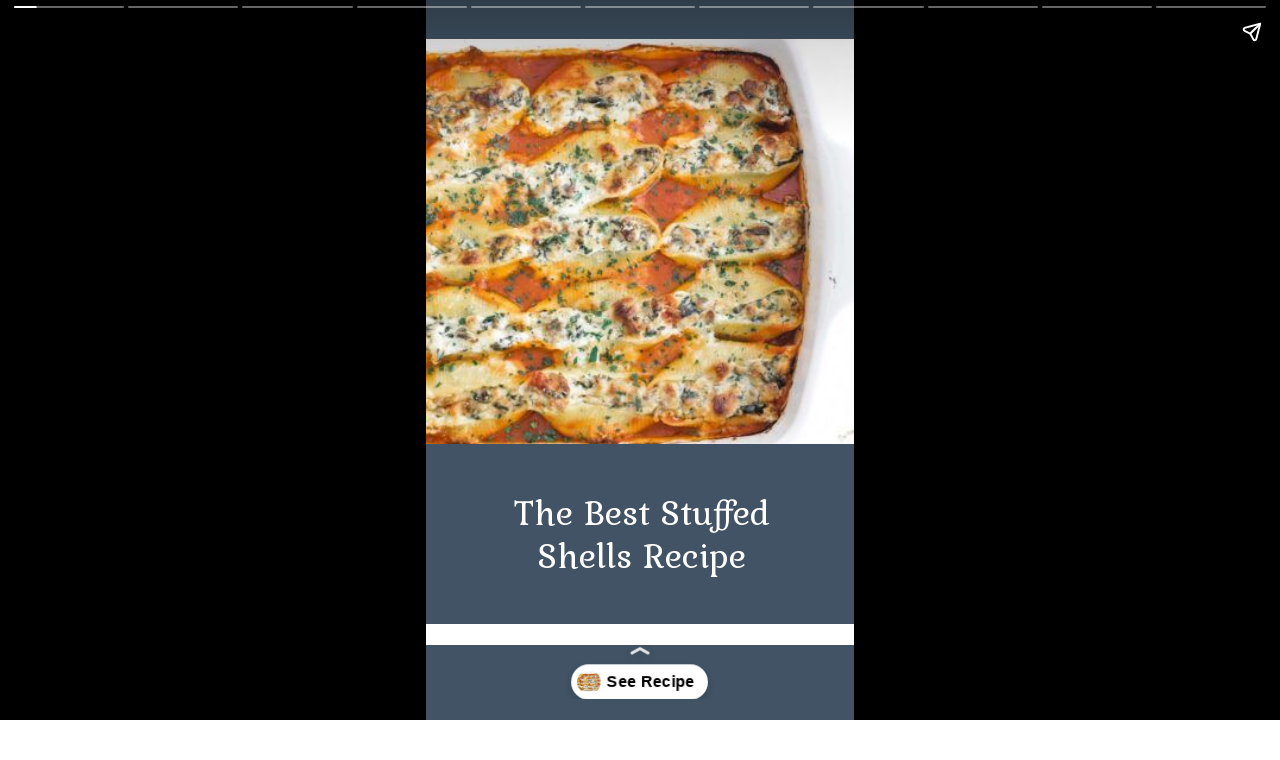

--- FILE ---
content_type: text/html; charset=utf-8
request_url: https://www.billyparisi.com/web-stories/the-best-stuffed-shells-story/
body_size: 12913
content:
<!DOCTYPE html>
<html amp="" lang="en-US" transformed="self;v=1" i-amphtml-layout=""><head><meta charset="utf-8"><meta name="viewport" content="width=device-width,minimum-scale=1"><link rel="modulepreload" href="https://cdn.ampproject.org/v0.mjs" as="script" crossorigin="anonymous"><link rel="preconnect" href="https://cdn.ampproject.org"><link rel="preload" as="script" href="https://cdn.ampproject.org/v0/amp-story-1.0.js"><style amp-runtime="" i-amphtml-version="012512172008001">html{overflow-x:hidden!important}html.i-amphtml-fie{height:100%!important;width:100%!important}html:not([amp4ads]),html:not([amp4ads]) body{height:auto!important}html:not([amp4ads]) body{margin:0!important}body{-webkit-text-size-adjust:100%;-moz-text-size-adjust:100%;-ms-text-size-adjust:100%;text-size-adjust:100%}html.i-amphtml-singledoc.i-amphtml-embedded{-ms-touch-action:pan-y pinch-zoom;touch-action:pan-y pinch-zoom}html.i-amphtml-fie>body,html.i-amphtml-singledoc>body{overflow:visible!important}html.i-amphtml-fie:not(.i-amphtml-inabox)>body,html.i-amphtml-singledoc:not(.i-amphtml-inabox)>body{position:relative!important}html.i-amphtml-ios-embed-legacy>body{overflow-x:hidden!important;overflow-y:auto!important;position:absolute!important}html.i-amphtml-ios-embed{overflow-y:auto!important;position:static}#i-amphtml-wrapper{overflow-x:hidden!important;overflow-y:auto!important;position:absolute!important;top:0!important;left:0!important;right:0!important;bottom:0!important;margin:0!important;display:block!important}html.i-amphtml-ios-embed.i-amphtml-ios-overscroll,html.i-amphtml-ios-embed.i-amphtml-ios-overscroll>#i-amphtml-wrapper{-webkit-overflow-scrolling:touch!important}#i-amphtml-wrapper>body{position:relative!important;border-top:1px solid transparent!important}#i-amphtml-wrapper+body{visibility:visible}#i-amphtml-wrapper+body .i-amphtml-lightbox-element,#i-amphtml-wrapper+body[i-amphtml-lightbox]{visibility:hidden}#i-amphtml-wrapper+body[i-amphtml-lightbox] .i-amphtml-lightbox-element{visibility:visible}#i-amphtml-wrapper.i-amphtml-scroll-disabled,.i-amphtml-scroll-disabled{overflow-x:hidden!important;overflow-y:hidden!important}amp-instagram{padding:54px 0px 0px!important;background-color:#fff}amp-iframe iframe{box-sizing:border-box!important}[amp-access][amp-access-hide]{display:none}[subscriptions-dialog],body:not(.i-amphtml-subs-ready) [subscriptions-action],body:not(.i-amphtml-subs-ready) [subscriptions-section]{display:none!important}amp-experiment,amp-live-list>[update]{display:none}amp-list[resizable-children]>.i-amphtml-loading-container.amp-hidden{display:none!important}amp-list [fetch-error],amp-list[load-more] [load-more-button],amp-list[load-more] [load-more-end],amp-list[load-more] [load-more-failed],amp-list[load-more] [load-more-loading]{display:none}amp-list[diffable] div[role=list]{display:block}amp-story-page,amp-story[standalone]{min-height:1px!important;display:block!important;height:100%!important;margin:0!important;padding:0!important;overflow:hidden!important;width:100%!important}amp-story[standalone]{background-color:#000!important;position:relative!important}amp-story-page{background-color:#757575}amp-story .amp-active>div,amp-story .i-amphtml-loader-background{display:none!important}amp-story-page:not(:first-of-type):not([distance]):not([active]){transform:translateY(1000vh)!important}amp-autocomplete{position:relative!important;display:inline-block!important}amp-autocomplete>input,amp-autocomplete>textarea{padding:0.5rem;border:1px solid rgba(0,0,0,.33)}.i-amphtml-autocomplete-results,amp-autocomplete>input,amp-autocomplete>textarea{font-size:1rem;line-height:1.5rem}[amp-fx^=fly-in]{visibility:hidden}amp-script[nodom],amp-script[sandboxed]{position:fixed!important;top:0!important;width:1px!important;height:1px!important;overflow:hidden!important;visibility:hidden}
/*# sourceURL=/css/ampdoc.css*/[hidden]{display:none!important}.i-amphtml-element{display:inline-block}.i-amphtml-blurry-placeholder{transition:opacity 0.3s cubic-bezier(0.0,0.0,0.2,1)!important;pointer-events:none}[layout=nodisplay]:not(.i-amphtml-element){display:none!important}.i-amphtml-layout-fixed,[layout=fixed][width][height]:not(.i-amphtml-layout-fixed){display:inline-block;position:relative}.i-amphtml-layout-responsive,[layout=responsive][width][height]:not(.i-amphtml-layout-responsive),[width][height][heights]:not([layout]):not(.i-amphtml-layout-responsive),[width][height][sizes]:not(img):not([layout]):not(.i-amphtml-layout-responsive){display:block;position:relative}.i-amphtml-layout-intrinsic,[layout=intrinsic][width][height]:not(.i-amphtml-layout-intrinsic){display:inline-block;position:relative;max-width:100%}.i-amphtml-layout-intrinsic .i-amphtml-sizer{max-width:100%}.i-amphtml-intrinsic-sizer{max-width:100%;display:block!important}.i-amphtml-layout-container,.i-amphtml-layout-fixed-height,[layout=container],[layout=fixed-height][height]:not(.i-amphtml-layout-fixed-height){display:block;position:relative}.i-amphtml-layout-fill,.i-amphtml-layout-fill.i-amphtml-notbuilt,[layout=fill]:not(.i-amphtml-layout-fill),body noscript>*{display:block;overflow:hidden!important;position:absolute;top:0;left:0;bottom:0;right:0}body noscript>*{position:absolute!important;width:100%;height:100%;z-index:2}body noscript{display:inline!important}.i-amphtml-layout-flex-item,[layout=flex-item]:not(.i-amphtml-layout-flex-item){display:block;position:relative;-ms-flex:1 1 auto;flex:1 1 auto}.i-amphtml-layout-fluid{position:relative}.i-amphtml-layout-size-defined{overflow:hidden!important}.i-amphtml-layout-awaiting-size{position:absolute!important;top:auto!important;bottom:auto!important}i-amphtml-sizer{display:block!important}@supports (aspect-ratio:1/1){i-amphtml-sizer.i-amphtml-disable-ar{display:none!important}}.i-amphtml-blurry-placeholder,.i-amphtml-fill-content{display:block;height:0;max-height:100%;max-width:100%;min-height:100%;min-width:100%;width:0;margin:auto}.i-amphtml-layout-size-defined .i-amphtml-fill-content{position:absolute;top:0;left:0;bottom:0;right:0}.i-amphtml-replaced-content,.i-amphtml-screen-reader{padding:0!important;border:none!important}.i-amphtml-screen-reader{position:fixed!important;top:0px!important;left:0px!important;width:4px!important;height:4px!important;opacity:0!important;overflow:hidden!important;margin:0!important;display:block!important;visibility:visible!important}.i-amphtml-screen-reader~.i-amphtml-screen-reader{left:8px!important}.i-amphtml-screen-reader~.i-amphtml-screen-reader~.i-amphtml-screen-reader{left:12px!important}.i-amphtml-screen-reader~.i-amphtml-screen-reader~.i-amphtml-screen-reader~.i-amphtml-screen-reader{left:16px!important}.i-amphtml-unresolved{position:relative;overflow:hidden!important}.i-amphtml-select-disabled{-webkit-user-select:none!important;-ms-user-select:none!important;user-select:none!important}.i-amphtml-notbuilt,[layout]:not(.i-amphtml-element),[width][height][heights]:not([layout]):not(.i-amphtml-element),[width][height][sizes]:not(img):not([layout]):not(.i-amphtml-element){position:relative;overflow:hidden!important;color:transparent!important}.i-amphtml-notbuilt:not(.i-amphtml-layout-container)>*,[layout]:not([layout=container]):not(.i-amphtml-element)>*,[width][height][heights]:not([layout]):not(.i-amphtml-element)>*,[width][height][sizes]:not([layout]):not(.i-amphtml-element)>*{display:none}amp-img:not(.i-amphtml-element)[i-amphtml-ssr]>img.i-amphtml-fill-content{display:block}.i-amphtml-notbuilt:not(.i-amphtml-layout-container),[layout]:not([layout=container]):not(.i-amphtml-element),[width][height][heights]:not([layout]):not(.i-amphtml-element),[width][height][sizes]:not(img):not([layout]):not(.i-amphtml-element){color:transparent!important;line-height:0!important}.i-amphtml-ghost{visibility:hidden!important}.i-amphtml-element>[placeholder],[layout]:not(.i-amphtml-element)>[placeholder],[width][height][heights]:not([layout]):not(.i-amphtml-element)>[placeholder],[width][height][sizes]:not([layout]):not(.i-amphtml-element)>[placeholder]{display:block;line-height:normal}.i-amphtml-element>[placeholder].amp-hidden,.i-amphtml-element>[placeholder].hidden{visibility:hidden}.i-amphtml-element:not(.amp-notsupported)>[fallback],.i-amphtml-layout-container>[placeholder].amp-hidden,.i-amphtml-layout-container>[placeholder].hidden{display:none}.i-amphtml-layout-size-defined>[fallback],.i-amphtml-layout-size-defined>[placeholder]{position:absolute!important;top:0!important;left:0!important;right:0!important;bottom:0!important;z-index:1}amp-img[i-amphtml-ssr]:not(.i-amphtml-element)>[placeholder]{z-index:auto}.i-amphtml-notbuilt>[placeholder]{display:block!important}.i-amphtml-hidden-by-media-query{display:none!important}.i-amphtml-element-error{background:red!important;color:#fff!important;position:relative!important}.i-amphtml-element-error:before{content:attr(error-message)}i-amp-scroll-container,i-amphtml-scroll-container{position:absolute;top:0;left:0;right:0;bottom:0;display:block}i-amp-scroll-container.amp-active,i-amphtml-scroll-container.amp-active{overflow:auto;-webkit-overflow-scrolling:touch}.i-amphtml-loading-container{display:block!important;pointer-events:none;z-index:1}.i-amphtml-notbuilt>.i-amphtml-loading-container{display:block!important}.i-amphtml-loading-container.amp-hidden{visibility:hidden}.i-amphtml-element>[overflow]{cursor:pointer;position:relative;z-index:2;visibility:hidden;display:initial;line-height:normal}.i-amphtml-layout-size-defined>[overflow]{position:absolute}.i-amphtml-element>[overflow].amp-visible{visibility:visible}template{display:none!important}.amp-border-box,.amp-border-box *,.amp-border-box :after,.amp-border-box :before{box-sizing:border-box}amp-pixel{display:none!important}amp-analytics,amp-auto-ads,amp-story-auto-ads{position:fixed!important;top:0!important;width:1px!important;height:1px!important;overflow:hidden!important;visibility:hidden}amp-story{visibility:hidden!important}html.i-amphtml-fie>amp-analytics{position:initial!important}[visible-when-invalid]:not(.visible),form [submit-error],form [submit-success],form [submitting]{display:none}amp-accordion{display:block!important}@media (min-width:1px){:where(amp-accordion>section)>:first-child{margin:0;background-color:#efefef;padding-right:20px;border:1px solid #dfdfdf}:where(amp-accordion>section)>:last-child{margin:0}}amp-accordion>section{float:none!important}amp-accordion>section>*{float:none!important;display:block!important;overflow:hidden!important;position:relative!important}amp-accordion,amp-accordion>section{margin:0}amp-accordion:not(.i-amphtml-built)>section>:last-child{display:none!important}amp-accordion:not(.i-amphtml-built)>section[expanded]>:last-child{display:block!important}
/*# sourceURL=/css/ampshared.css*/</style><meta name="amp-story-generator-name" content="Web Stories for WordPress"><meta name="amp-story-generator-version" content="1.42.0"><meta name="robots" content="index, follow, max-image-preview:large, max-snippet:-1, max-video-preview:-1"><meta name="description" content="These amazing stuffed shells recipe is baked in a classic tomato and white sauce with delicious meat and ricotta cheese filling."><meta property="og:locale" content="en_US"><meta property="og:type" content="article"><meta property="og:title" content="The Best Stuffed Shells Recipe Story"><meta property="og:description" content="These amazing stuffed shells recipe is baked in a classic tomato and white sauce with delicious meat and ricotta cheese filling."><meta property="og:url" content="https://www.billyparisi.com/web-stories/the-best-stuffed-shells-story/"><meta property="og:site_name" content="Chef Billy Parisi"><meta property="article:publisher" content="http://www.facebook.com/chefbillyparisi"><meta property="og:image" content="https://www.billyparisi.com/wp-content/uploads/2022/04/cropped-stuffed-shells-2.jpg"><meta property="og:image:width" content="640"><meta property="og:image:height" content="853"><meta property="og:image:type" content="image/jpeg"><meta name="twitter:card" content="summary_large_image"><meta name="twitter:site" content="@chefbillyparisi"><meta property="og:locale" content="en_US"><meta property="og:type" content="article"><meta property="og:title" content="The Best Stuffed Shells Recipe Story"><meta property="og:description" content="These amazing stuffed shells recipe is baked in a classic tomato and white sauce with delicious meat and ricotta cheese filling."><meta property="og:url" content="https://www.billyparisi.com/web-stories/the-best-stuffed-shells-story/"><meta property="og:site_name" content="Chef Billy Parisi"><meta property="og:updated_time" content="2023-12-02T23:01:34+00:00"><meta property="article:published_time" content="2023-12-11T06:00:00+00:00"><meta property="article:modified_time" content="2023-12-02T23:01:34+00:00"><meta name="twitter:card" content="summary_large_image"><meta name="twitter:title" content="The Best Stuffed Shells Recipe Story"><meta name="twitter:description" content="These amazing stuffed shells recipe is baked in a classic tomato and white sauce with delicious meat and ricotta cheese filling."><meta class="flipboard-article" content="These amazing stuffed shells recipe is baked in a classic tomato and white sauce with delicious meat and ricotta cheese filling."><meta property="og:image" content="https://www.billyparisi.com/wp-content/uploads/2022/04/cropped-stuffed-shells-2.jpg"><meta name="twitter:image" content="https://www.billyparisi.com/wp-content/uploads/2022/04/cropped-stuffed-shells-2.jpg"><meta property="og:image:width" content="640"><meta property="og:image:height" content="853"><meta property="article:author" content="http://www.facebook.com/chefbillyparisi"><meta name="twitter:creator" content="@http://www.twitter.com/Chefbillyparisi"><link rel="preconnect" href="https://fonts.gstatic.com" crossorigin=""><link rel="dns-prefetch" href="https://fonts.gstatic.com"><link rel="preconnect" href="https://fonts.gstatic.com/" crossorigin=""><script async="" src="https://cdn.ampproject.org/v0.mjs" type="module" crossorigin="anonymous"></script><script async nomodule src="https://cdn.ampproject.org/v0.js" crossorigin="anonymous"></script><script async="" src="https://cdn.ampproject.org/v0/amp-story-1.0.mjs" custom-element="amp-story" type="module" crossorigin="anonymous"></script><script async nomodule src="https://cdn.ampproject.org/v0/amp-story-1.0.js" crossorigin="anonymous" custom-element="amp-story"></script><script src="https://cdn.ampproject.org/v0/amp-analytics-0.1.mjs" async="" custom-element="amp-analytics" type="module" crossorigin="anonymous"></script><script async nomodule src="https://cdn.ampproject.org/v0/amp-analytics-0.1.js" crossorigin="anonymous" custom-element="amp-analytics"></script><link href="https://fonts.googleapis.com/css2?display=swap&amp;family=Kurale&amp;family=Quattrocento+Sans" rel="stylesheet"><style amp-custom="">h1,h2,h3{font-weight:normal}amp-story-page{background-color:#131516}amp-story-grid-layer{overflow:visible}@media (max-aspect-ratio: 9 / 16){@media (min-aspect-ratio: 320 / 678){amp-story-grid-layer.grid-layer{margin-top:calc(( 100% / .5625 - 100% / .66666666666667 ) / 2)}}}.page-fullbleed-area{position:absolute;overflow:hidden;width:100%;left:0;height:calc(1.1851851851852 * 100%);top:calc(( 1 - 1.1851851851852 ) * 100% / 2)}.page-safe-area{overflow:visible;position:absolute;top:0;bottom:0;left:0;right:0;width:100%;height:calc(.84375 * 100%);margin:auto 0}.mask{position:absolute;overflow:hidden}.fill{position:absolute;top:0;left:0;right:0;bottom:0;margin:0}@media (prefers-reduced-motion: no-preference){.animation-wrapper{opacity:var(--initial-opacity);transform:var(--initial-transform)}}._739f1c3{background-color:#415364}._6120891{position:absolute;pointer-events:none;left:0;top:-9.25926%;width:100%;height:118.51852%;opacity:1}._89d52dd{pointer-events:initial;width:100%;height:100%;display:block;position:absolute;top:0;left:0;z-index:0}._dc67a5c{will-change:transform}._5c7d337{position:absolute;pointer-events:none;left:0;top:0;width:100%;height:63.1068%;opacity:1}._a55fba2{position:absolute;width:100%;height:105.64102%;left:0%;top:-2.82051%}._e4390ed{position:absolute;pointer-events:none;left:0;top:91.10032%;width:100%;height:3.23625%;opacity:1}._339f726{background-color:#fff;will-change:transform}._00a5ea8{position:absolute;pointer-events:none;left:12.37864%;top:69.57929%;width:75.97087%;height:15.04854%;opacity:1}._490934c{pointer-events:initial;width:100%;height:100%;display:block;position:absolute;top:0;left:0;z-index:0;border-radius:.63897763578275% .63897763578275% .63897763578275% .63897763578275%/2.1505376344086% 2.1505376344086% 2.1505376344086% 2.1505376344086%}._0cfcf3d{white-space:pre-line;overflow-wrap:break-word;word-break:break-word;margin:1.6102236421725% 0;font-family:"Kurale",serif;font-size:.566343em;line-height:1.19;text-align:center;padding:0;color:#000}._4bbb41a{color:#fff}._9f9e3ea{position:absolute;pointer-events:none;left:calc(8.98058% - 1px);top:calc(2.10356% - 1px);width:calc(88.34951% + 2px);height:calc(55.17799% + 2px);opacity:1}._75da10d{width:100%;height:100%;display:block;position:absolute;top:0;left:0;--initial-opacity:0;--initial-transform:none}._40d2d3f{top:0;left:0;right:0;bottom:0;width:100%;height:100%;position:absolute;border-width:1px 1px 1px 1px;border-color:rgba(255,255,255,1);border-style:solid;pointer-events:initial;display:block;z-index:0}._96cb76f{background-color:#88725c;will-change:transform}._04407b3{position:absolute;pointer-events:none;left:11.8932%;top:66.82848%;width:76.69903%;height:23.78641%;opacity:1}._23ef109{pointer-events:initial;width:100%;height:100%;display:block;position:absolute;top:0;left:0;z-index:0;border-radius:.63291139240506% .63291139240506% .63291139240506% .63291139240506%/1.3605442176871% 1.3605442176871% 1.3605442176871% 1.3605442176871%}._9519c4b{white-space:pre-line;overflow-wrap:break-word;word-break:break-word;margin:-.36392405063291% 0;font-family:"Quattrocento Sans",sans-serif;font-size:.404531em;line-height:1.2;text-align:left;padding:0;color:#000}._c79d34c{position:absolute;pointer-events:none;left:5.82524%;top:-1.61812%;width:88.34951%;height:55.17799%;opacity:1}._a9ad71c{position:absolute;width:178.4406%;height:100%;left:-39.2203%;top:0%}._e3fa9e9{position:absolute;pointer-events:none;left:15.29126%;top:6.79612%;width:74.02913%;height:23.78641%;opacity:1}._1e373ca{pointer-events:initial;width:100%;height:100%;display:block;position:absolute;top:0;left:0;z-index:0;border-radius:.65573770491803% .65573770491803% .65573770491803% .65573770491803%/1.3605442176871% 1.3605442176871% 1.3605442176871% 1.3605442176871%}._be2d244{white-space:pre-line;overflow-wrap:break-word;word-break:break-word;margin:-.37704918032787% 0;font-family:"Quattrocento Sans",sans-serif;font-size:.404531em;line-height:1.2;text-align:left;padding:0;color:#000}._1a86ea1{position:absolute;pointer-events:none;left:calc(8.25243% - 1px);top:calc(37.86408% - 1px);width:calc(88.34951% + 2px);height:calc(55.17799% + 2px);opacity:1}._379943b{position:absolute;pointer-events:none;left:4.85437%;top:35.27508%;width:88.34951%;height:55.17799%;opacity:1}._45219be{position:absolute;width:100%;height:160.1173%;left:0%;top:-30.05865%}._c8fb021{position:absolute;pointer-events:none;left:calc(4.36893% - 1px);top:calc(47.24919% - 1px);width:calc(91.26214% + 2px);height:calc(43.20388% + 2px);opacity:1}._43f1ff3{position:absolute;pointer-events:none;left:11.65049%;top:50%;width:79.12621%;height:8.57605%;opacity:1}._7989c52{width:100%;height:100%;display:block;position:absolute;top:0;left:0;--initial-opacity:1;--initial-transform:scale(1)}._c1cf638{pointer-events:initial;width:100%;height:100%;display:block;position:absolute;top:0;left:0;z-index:0;border-radius:.61349693251534% .61349693251534% .61349693251534% .61349693251534%/3.7735849056604% 3.7735849056604% 3.7735849056604% 3.7735849056604%}._4d5575e{white-space:pre-line;overflow-wrap:break-word;word-break:break-word;margin:1.5901840490798% 0;font-family:"Kurale",serif;font-size:.582524em;line-height:1.19;text-align:left;padding:0;color:#000}._3797b48{position:absolute;pointer-events:none;left:13.1068%;top:62.45955%;width:77.6699%;height:22.00647%;opacity:1}._a0d767c{pointer-events:initial;width:100%;height:100%;display:block;position:absolute;top:0;left:0;z-index:0;border-radius:.625% .625% .625% .625%/1.4705882352941% 1.4705882352941% 1.4705882352941% 1.4705882352941%}._bca3ed1{white-space:pre-line;overflow-wrap:break-word;word-break:break-word;margin:-.330625% 0;font-family:"Quattrocento Sans",sans-serif;font-size:.372168em;line-height:1.2;text-align:left;padding:0;color:#000}._6df89af{position:absolute;pointer-events:none;left:5.82524%;top:4.20712%;width:88.34951%;height:37.54045%;opacity:1}._f60faaf{position:absolute;width:100%;height:156.89656%;left:0%;top:-28.44828%}._b835cbf{position:absolute;pointer-events:none;left:calc(.48544% - 1px);top:calc(50.16181% - 1px);width:calc(92.23301% + 2px);height:calc(40.7767% + 2px);opacity:1}._b2a1a2d{width:100%;height:100%;display:block;position:absolute;top:0;left:0;--initial-opacity:1;--initial-transform:translate3d(-100.52632%,0px,0)}._cd034d5{position:absolute;pointer-events:none;left:14.32039%;top:55.82524%;width:71.84466%;height:25.24272%;opacity:1}._c068b51{pointer-events:initial;width:100%;height:100%;display:block;position:absolute;top:0;left:0;z-index:0;border-radius:.67567567567568% .67567567567568% .67567567567568% .67567567567568%/1.2820512820513% 1.2820512820513% 1.2820512820513% 1.2820512820513%}._de4cbd9{white-space:pre-line;overflow-wrap:break-word;word-break:break-word;margin:-.34189189189189% 0;font-family:"Quattrocento Sans",sans-serif;font-size:.355987em;line-height:1.2;text-align:left;padding:0;color:#000}._19cfbbb{position:absolute;pointer-events:none;left:0;top:0;width:92.96117%;height:46.44013%;opacity:1}._1093959{width:100%;height:100%;display:block;position:absolute;top:0;left:0;--initial-opacity:1;--initial-transform:translate3d(-100%,0px,0)}._7d454d1{position:absolute;width:139.16449%;height:100%;left:-19.58224%;top:0%}._9c7d666{position:absolute;pointer-events:none;left:calc(.48544% - 1px);top:calc(5.33981% - 1px);width:calc(92.23301% + 2px);height:calc(40.7767% + 2px);opacity:1}._870e3e0{position:absolute;pointer-events:none;left:14.07767%;top:14.72492%;width:71.84466%;height:22.00647%;opacity:1}._d147cea{pointer-events:initial;width:100%;height:100%;display:block;position:absolute;top:0;left:0;z-index:0;border-radius:.67567567567568% .67567567567568% .67567567567568% .67567567567568%/1.4705882352941% 1.4705882352941% 1.4705882352941% 1.4705882352941%}._43584f1{white-space:pre-line;overflow-wrap:break-word;word-break:break-word;margin:-.35743243243243% 0;font-family:"Quattrocento Sans",sans-serif;font-size:.372168em;line-height:1.2;text-align:left;padding:0;color:#000}._81b6dff{position:absolute;pointer-events:none;left:0;top:50%;width:92.96117%;height:46.44013%;opacity:1}._61fbe27{position:absolute;pointer-events:none;left:14.80583%;top:56.31068%;width:70.87379%;height:31.06796%;opacity:1}._e0d4fff{pointer-events:initial;width:100%;height:100%;display:block;position:absolute;top:0;left:0;z-index:0;border-radius:.68493150684932% .68493150684932% .68493150684932% .68493150684932%/1.0416666666667% 1.0416666666667% 1.0416666666667% 1.0416666666667%}._249e941{white-space:pre-line;overflow-wrap:break-word;word-break:break-word;margin:-.36232876712329% 0;font-family:"Quattrocento Sans",sans-serif;font-size:.372168em;line-height:1.2;text-align:left;padding:0;color:#000}._bd7ff03{position:absolute;pointer-events:none;left:calc(.48544% - 1px);top:calc(5.50162% - 1px);width:calc(92.23301% + 2px);height:calc(40.7767% + 2px);opacity:1}._494641a{position:absolute;pointer-events:none;left:14.32039%;top:13.91586%;width:71.35922%;height:26.3754%;opacity:1}._505f23d{pointer-events:initial;width:100%;height:100%;display:block;position:absolute;top:0;left:0;z-index:0;border-radius:.68027210884354% .68027210884354% .68027210884354% .68027210884354%/1.2269938650307% 1.2269938650307% 1.2269938650307% 1.2269938650307%}._eda9b7b{white-space:pre-line;overflow-wrap:break-word;word-break:break-word;margin:-.35986394557823% 0;font-family:"Quattrocento Sans",sans-serif;font-size:.372168em;line-height:1.2;text-align:left;padding:0;color:#000}._c11d42d{position:absolute;pointer-events:none;left:calc(.48544% - 1px);top:calc(50% - 1px);width:calc(92.23301% + 2px);height:calc(40.7767% + 2px);opacity:1}._94ccf55{position:absolute;pointer-events:none;left:14.56311%;top:54.85437%;width:70.63107%;height:30.90615%;opacity:1}._9177eb0{pointer-events:initial;width:100%;height:100%;display:block;position:absolute;top:0;left:0;z-index:0;border-radius:.6872852233677% .6872852233677% .6872852233677% .6872852233677%/1.0471204188482% 1.0471204188482% 1.0471204188482% 1.0471204188482%}._c2be621{white-space:pre-line;overflow-wrap:break-word;word-break:break-word;margin:-.36357388316151% 0;font-family:"Quattrocento Sans",sans-serif;font-size:.372168em;line-height:1.2;text-align:left;padding:0;color:#000}._922f4a9{background-color:#e2d2b8}._411385a{position:absolute;width:118.51852%;height:100%;left:-9.25926%;top:0%}._539e51c{position:absolute;pointer-events:none;left:-4.12621%;top:77.18447%;width:108.25243%;height:32.03883%;opacity:1}._e4aa87f{width:100%;height:100%;display:block;position:absolute;top:0;left:0;--initial-opacity:1;--initial-transform:translate3d(0px,100.11224%,0)}._efa0678{position:absolute;pointer-events:none;left:15.7767%;top:77.34628%;width:68.93204%;height:17.47573%;opacity:1}._0e92eda{pointer-events:initial;width:100%;height:100%;display:block;position:absolute;top:0;left:0;z-index:0;border-radius:.70422535211268% .70422535211268% .70422535211268% .70422535211268%/1.8518518518519% 1.8518518518519% 1.8518518518519% 1.8518518518519%}._9cca5c1{white-space:pre-line;overflow-wrap:break-word;word-break:break-word;margin:2.0281690140845% 0;font-family:"Kurale",serif;font-size:.647249em;line-height:1.19;text-align:center;padding:0;color:#000}._5acfb7e{color:#0c0b09}._06b3d2f{background-color:#88725c}._3c352c6{position:absolute;pointer-events:none;left:21.1165%;top:2.589%;width:57.03883%;height:9.54693%;opacity:1}._a76c539{pointer-events:initial;width:100%;height:100%;display:block;position:absolute;top:0;left:0;z-index:0;border-radius:.85106382978723% .85106382978723% .85106382978723% .85106382978723%/3.3898305084746% 3.3898305084746% 3.3898305084746% 3.3898305084746%;background-clip:content-box;background-color:#000}._254c3af{width:100%;height:100%;display:block;position:absolute;top:0;left:0}._020d5b3{white-space:pre-line;overflow-wrap:break-word;word-break:break-word;margin:-.43063829787234% 0;font-family:"Quattrocento Sans",sans-serif;font-size:.355987em;line-height:1.2;text-align:center;padding:1.7021276595745% 3.4042553191489%;color:#000}._974c863{color:#fff;text-transform:uppercase}._34428fb{position:absolute;pointer-events:none;left:11.40777%;top:14.72492%;width:76.69903%;height:26.05178%;opacity:1}._0a74314{width:100%;height:100%;display:block;position:absolute;top:0;left:0;--initial-opacity:1;--initial-transform:translate3d(0px,-192.0635%,0)}._0823ce1{position:absolute;width:100%;height:196.27329%;left:0%;top:-48.13665%}._447b379{position:absolute;pointer-events:none;left:11.40777%;top:73.94822%;width:76.69903%;height:26.05178%;opacity:1}._adbf329{width:100%;height:100%;display:block;position:absolute;top:0;left:0;--initial-opacity:1;--initial-transform:translate3d(0px,135.54176%,0)}._4d3def0{position:absolute;width:100%;height:103.04348%;left:0%;top:-1.52174%}._1939e85{position:absolute;pointer-events:none;left:19.29612%;top:46.76375%;width:60.92233%;height:10.35599%;opacity:1}._4cfc49a{position:absolute;width:100%;height:100.32701%;left:0%;top:-.1635%}._424b6a2{position:absolute;pointer-events:none;left:18.4466%;top:61.48867%;width:61.65049%;height:9.54693%;opacity:1}._3fc3422{pointer-events:initial;width:100%;height:100%;display:block;position:absolute;top:0;left:0;z-index:0;border-radius:.78740157480315% .78740157480315% .78740157480315% .78740157480315%/3.3898305084746% 3.3898305084746% 3.3898305084746% 3.3898305084746%;background-clip:content-box;background-color:#000}._97b7dcb{white-space:pre-line;overflow-wrap:break-word;word-break:break-word;margin:-.39842519685039% 0;font-family:"Quattrocento Sans",sans-serif;font-size:.355987em;line-height:1.2;text-align:center;padding:1.5748031496063% 3.1496062992126%;color:#000}

/*# sourceURL=amp-custom.css */</style><link rel="alternate" type="application/rss+xml" title="Chef Billy Parisi » Feed" href="https://www.billyparisi.com/feed/"><link rel="alternate" type="application/rss+xml" title="Chef Billy Parisi » Stories Feed" href="https://www.billyparisi.com/web-stories/feed/"><title>The Best Stuffed Shells Recipe Story - Chef Billy Parisi</title><link rel="canonical" href="https://www.billyparisi.com/web-stories/the-best-stuffed-shells-story/"><script type="application/ld+json" class="yoast-schema-graph">{"@context":"https://schema.org","@graph":[{"@type":"Article","@id":"https://www.billyparisi.com/web-stories/the-best-stuffed-shells-story/#article","isPartOf":{"@id":"https://www.billyparisi.com/web-stories/the-best-stuffed-shells-story/"},"author":{"name":"Chef Billy Parisi","@id":"https://www.billyparisi.com/#/schema/person/78ee238539523781d3f203e0e9319578"},"headline":"The Best Stuffed Shells Recipe Story","datePublished":"2023-12-11T12:00:00+00:00","mainEntityOfPage":{"@id":"https://www.billyparisi.com/web-stories/the-best-stuffed-shells-story/"},"wordCount":260,"publisher":{"@id":"https://www.billyparisi.com/#organization"},"image":{"@id":"https://www.billyparisi.com/web-stories/the-best-stuffed-shells-story/#primaryimage"},"thumbnailUrl":"https://www.billyparisi.com/wp-content/uploads/2022/04/cropped-stuffed-shells-2.jpg","inLanguage":"en-US"},{"@type":"WebPage","@id":"https://www.billyparisi.com/web-stories/the-best-stuffed-shells-story/","url":"https://www.billyparisi.com/web-stories/the-best-stuffed-shells-story/","name":"The Best Stuffed Shells Recipe Story - Chef Billy Parisi","isPartOf":{"@id":"https://www.billyparisi.com/#website"},"primaryImageOfPage":{"@id":"https://www.billyparisi.com/web-stories/the-best-stuffed-shells-story/#primaryimage"},"image":{"@id":"https://www.billyparisi.com/web-stories/the-best-stuffed-shells-story/#primaryimage"},"thumbnailUrl":"https://www.billyparisi.com/wp-content/uploads/2022/04/cropped-stuffed-shells-2.jpg","datePublished":"2023-12-11T12:00:00+00:00","breadcrumb":{"@id":"https://www.billyparisi.com/web-stories/the-best-stuffed-shells-story/#breadcrumb"},"inLanguage":"en-US","potentialAction":[{"@type":"ReadAction","target":["https://www.billyparisi.com/web-stories/the-best-stuffed-shells-story/"]}]},{"@type":"ImageObject","inLanguage":"en-US","@id":"https://www.billyparisi.com/web-stories/the-best-stuffed-shells-story/#primaryimage","url":"https://www.billyparisi.com/wp-content/uploads/2022/04/cropped-stuffed-shells-2.jpg","contentUrl":"https://www.billyparisi.com/wp-content/uploads/2022/04/cropped-stuffed-shells-2.jpg","width":640,"height":853,"caption":"cooked stuffed shells"},{"@type":"BreadcrumbList","@id":"https://www.billyparisi.com/web-stories/the-best-stuffed-shells-story/#breadcrumb","itemListElement":[{"@type":"ListItem","position":1,"name":"Home","item":"https://www.billyparisi.com/"},{"@type":"ListItem","position":2,"name":"Stories","item":"https://www.billyparisi.com/web-stories/"},{"@type":"ListItem","position":3,"name":"The Best Stuffed Shells Recipe Story"}]},{"@type":"WebSite","@id":"https://www.billyparisi.com/#website","url":"https://www.billyparisi.com/","name":"Chef Billy Parisi","description":"Elevate Your Everyday Cooking","publisher":{"@id":"https://www.billyparisi.com/#organization"},"potentialAction":[{"@type":"SearchAction","target":{"@type":"EntryPoint","urlTemplate":"https://www.billyparisi.com/?s={search_term_string}"},"query-input":{"@type":"PropertyValueSpecification","valueRequired":true,"valueName":"search_term_string"}}],"inLanguage":"en-US"},{"@type":"Organization","@id":"https://www.billyparisi.com/#organization","name":"Chef Billy Parisi","url":"https://www.billyparisi.com/","logo":{"@type":"ImageObject","inLanguage":"en-US","@id":"https://www.billyparisi.com/#/schema/logo/image/","url":"https://www.billyparisi.com/wp-content/uploads/2022/05/logo.svg","contentUrl":"https://www.billyparisi.com/wp-content/uploads/2022/05/logo.svg","width":401,"height":100,"caption":"Chef Billy Parisi"},"image":{"@id":"https://www.billyparisi.com/#/schema/logo/image/"},"sameAs":["http://www.facebook.com/chefbillyparisi","https://x.com/chefbillyparisi","http://www.instagram.com/chefbillyparisi","http://www.pinterest.com/chefbillyparisi","http://www.youtube.com/chefbillyparisi"]},{"@type":"Person","@id":"https://www.billyparisi.com/#/schema/person/78ee238539523781d3f203e0e9319578","name":"Chef Billy Parisi","sameAs":["https://www.billyparisi.com/billy-parisi-bio/","http://www.facebook.com/chefbillyparisi","http://www.instagram.com/chefbillyparisi","http://www.pinterest.com/chefbillyparisi","https://x.com/http://www.twitter.com/Chefbillyparisi","http://www.youtube.com/chefbillyparisi"]}]}</script><link rel="https://api.w.org/" href="https://www.billyparisi.com/wp-json/"><link rel="alternate" title="JSON" type="application/json" href="https://www.billyparisi.com/wp-json/web-stories/v1/web-story/56138"><link rel="EditURI" type="application/rsd+xml" title="RSD" href="https://www.billyparisi.com/xmlrpc.php?rsd"><link rel="prev" title="Smoked Salmon Recipe Story" href="https://www.billyparisi.com/web-stories/smoked-salmon-recipe-story/"><link rel="next" title="Beef Braciole Recipe Story" href="https://www.billyparisi.com/web-stories/beef-braciole-recipe-story/"><link rel="shortlink" href="https://www.billyparisi.com/?p=56138"><link rel="alternate" title="oEmbed (JSON)" type="application/json+oembed" href="https://www.billyparisi.com/wp-json/oembed/1.0/embed?url=https%3A%2F%2Fwww.billyparisi.com%2Fweb-stories%2Fthe-best-stuffed-shells-story%2F"><link rel="alternate" title="oEmbed (XML)" type="text/xml+oembed" href="https://www.billyparisi.com/wp-json/oembed/1.0/embed?url=https%3A%2F%2Fwww.billyparisi.com%2Fweb-stories%2Fthe-best-stuffed-shells-story%2F&amp;format=xml"><script amp-onerror="">document.querySelector("script[src*='/v0.js']").onerror=function(){document.querySelector('style[amp-boilerplate]').textContent=''}</script><style amp-boilerplate="">body{-webkit-animation:-amp-start 8s steps(1,end) 0s 1 normal both;-moz-animation:-amp-start 8s steps(1,end) 0s 1 normal both;-ms-animation:-amp-start 8s steps(1,end) 0s 1 normal both;animation:-amp-start 8s steps(1,end) 0s 1 normal both}@-webkit-keyframes -amp-start{from{visibility:hidden}to{visibility:visible}}@-moz-keyframes -amp-start{from{visibility:hidden}to{visibility:visible}}@-ms-keyframes -amp-start{from{visibility:hidden}to{visibility:visible}}@-o-keyframes -amp-start{from{visibility:hidden}to{visibility:visible}}@keyframes -amp-start{from{visibility:hidden}to{visibility:visible}}</style><noscript><style amp-boilerplate="">body{-webkit-animation:none;-moz-animation:none;-ms-animation:none;animation:none}</style></noscript><link rel="stylesheet" amp-extension="amp-story" href="https://cdn.ampproject.org/v0/amp-story-1.0.css"><script amp-story-dvh-polyfill="">"use strict";if(!self.CSS||!CSS.supports||!CSS.supports("height:1dvh")){function e(){document.documentElement.style.setProperty("--story-dvh",innerHeight/100+"px","important")}addEventListener("resize",e,{passive:!0}),e()}</script></head><body><amp-story standalone="" publisher="Chef Billy Parisi" publisher-logo-src="https://www.billyparisi.com/wp-content/uploads/2020/12/logo-for-stories-1.jpg" title="The Best Stuffed Shells Recipe Story" poster-portrait-src="https://www.billyparisi.com/wp-content/uploads/2022/04/cropped-stuffed-shells-2.jpg" class="i-amphtml-layout-container" i-amphtml-layout="container"><amp-story-page id="c5b62234-b005-4407-a717-fa7c6a15777a" auto-advance-after="7s" class="i-amphtml-layout-container" i-amphtml-layout="container"><amp-story-grid-layer template="vertical" aspect-ratio="412:618" class="grid-layer i-amphtml-layout-container" i-amphtml-layout="container" style="--aspect-ratio:412/618;"><div class="_739f1c3 page-fullbleed-area"><div class="page-safe-area"><div class="_6120891"><div class="_89d52dd mask" id="el-b1a20ac9-5c3e-4203-a87f-5c113fbd2615"><div class="_dc67a5c fill"></div></div></div></div></div></amp-story-grid-layer><amp-story-grid-layer template="vertical" aspect-ratio="412:618" class="grid-layer i-amphtml-layout-container" i-amphtml-layout="container" style="--aspect-ratio:412/618;"><div class="page-fullbleed-area"><div class="page-safe-area"><div class="_5c7d337"><div class="_89d52dd mask" id="el-e02631c1-3075-4d23-b3a0-fd74bf308379"><div data-leaf-element="true" class="_a55fba2"><amp-img layout="fill" src="https://www.billyparisi.com/wp-content/uploads/2022/04/stuffed-shells-featured.jpg" alt="Stuffed Shells" srcset="https://www.billyparisi.com/wp-content/uploads/2022/04/stuffed-shells-featured.jpg 1200w, https://www.billyparisi.com/wp-content/uploads/2022/04/stuffed-shells-featured-1160x1160.jpg 1160w, https://www.billyparisi.com/wp-content/uploads/2022/04/stuffed-shells-featured-1024x1024.jpg 1024w, https://www.billyparisi.com/wp-content/uploads/2022/04/stuffed-shells-featured-970x978.jpg 970w, https://www.billyparisi.com/wp-content/uploads/2022/04/stuffed-shells-featured-768x768.jpg 768w, https://www.billyparisi.com/wp-content/uploads/2022/04/stuffed-shells-featured-760x760.jpg 760w, https://www.billyparisi.com/wp-content/uploads/2022/04/stuffed-shells-featured-720x722.jpg 720w, https://www.billyparisi.com/wp-content/uploads/2022/04/stuffed-shells-featured-645x650.jpg 645w, https://www.billyparisi.com/wp-content/uploads/2022/04/stuffed-shells-featured-600x600.jpg 600w, https://www.billyparisi.com/wp-content/uploads/2022/04/stuffed-shells-featured-580x580.jpg 580w, https://www.billyparisi.com/wp-content/uploads/2022/04/stuffed-shells-featured-500x500.jpg 500w, https://www.billyparisi.com/wp-content/uploads/2022/04/stuffed-shells-featured-380x380.jpg 380w, https://www.billyparisi.com/wp-content/uploads/2022/04/stuffed-shells-featured-360x361.jpg 360w, https://www.billyparisi.com/wp-content/uploads/2022/04/stuffed-shells-featured-300x300.jpg 300w, https://www.billyparisi.com/wp-content/uploads/2022/04/stuffed-shells-featured-285x285.jpg 285w, https://www.billyparisi.com/wp-content/uploads/2022/04/stuffed-shells-featured-180x180.jpg 180w, https://www.billyparisi.com/wp-content/uploads/2022/04/stuffed-shells-featured-150x150.jpg 150w, https://www.billyparisi.com/wp-content/uploads/2022/04/stuffed-shells-featured-100x100.jpg 100w, https://www.billyparisi.com/wp-content/uploads/2022/04/stuffed-shells-featured-96x96.jpg 96w" sizes="(min-width: 1024px) 45vh, 100vw" disable-inline-width="true" class="i-amphtml-layout-fill i-amphtml-layout-size-defined" i-amphtml-layout="fill"></amp-img></div></div></div><div class="_e4390ed"><div class="_89d52dd mask" id="el-9654e2a3-603d-4f2d-b10c-c8a1aba8a95f"><div class="_339f726 fill"></div></div></div><div class="_00a5ea8"><div id="el-38dc9f38-d0c8-42ce-bc23-0dbd657f5f01" class="_490934c"><h2 class="_0cfcf3d fill text-wrapper"><span><span class="_4bbb41a">The Best Stuffed Shells Recipe</span></span></h2></div></div></div></div></amp-story-grid-layer><amp-story-page-outlink layout="nodisplay" cta-image="https://www.billyparisi.com/wp-content/uploads/2022/04/Stuffed-Shells-fb.jpg" class="i-amphtml-layout-nodisplay" hidden="hidden" i-amphtml-layout="nodisplay"><a href="https://www.billyparisi.com/the-best-stuffed-shells-recipe/?utm_source=discover&amp;utm_medium=organic&amp;utm_campaign=web_story" target="_blank">See Recipe</a></amp-story-page-outlink></amp-story-page><amp-story-page id="f48823e8-99e3-4fe5-af05-2c04ab911e5a" auto-advance-after="7s" class="i-amphtml-layout-container" i-amphtml-layout="container"><amp-story-animation layout="nodisplay" trigger="visibility" class="i-amphtml-layout-nodisplay" hidden="hidden" i-amphtml-layout="nodisplay"><script type="application/json">[{"selector":"#anim-464ca917-c1e3-4bfb-b2c6-3cb43d974ac4","keyframes":{"opacity":[0,1]},"delay":0,"duration":2000,"easing":"cubic-bezier(0.4, 0.4, 0.0, 1)","fill":"both"}]</script></amp-story-animation><amp-story-grid-layer template="vertical" aspect-ratio="412:618" class="grid-layer i-amphtml-layout-container" i-amphtml-layout="container" style="--aspect-ratio:412/618;"><div class="_739f1c3 page-fullbleed-area"><div class="page-safe-area"><div class="_6120891"><div class="_89d52dd mask" id="el-b77579e6-7725-4b13-a268-47caab7bce5a"><div class="_dc67a5c fill"></div></div></div></div></div></amp-story-grid-layer><amp-story-grid-layer template="vertical" aspect-ratio="412:618" class="grid-layer i-amphtml-layout-container" i-amphtml-layout="container" style="--aspect-ratio:412/618;"><div class="page-fullbleed-area"><div class="page-safe-area"><div class="_9f9e3ea"><div id="anim-464ca917-c1e3-4bfb-b2c6-3cb43d974ac4" class="_75da10d animation-wrapper"><div class="_40d2d3f mask" id="el-588d3417-ed09-4b51-8d50-6d57f302a9fa"><div class="_96cb76f fill"></div></div></div></div><div class="_04407b3"><div id="el-d7e73432-2e86-4082-80bf-aad14f95e1f3" class="_23ef109"><h3 class="_9519c4b fill text-wrapper"><span><span class="_4bbb41a">These amazing stuffed shells recipe is baked in a classic tomato and  white sauce with delicious meat and ricotta cheese filling.</span></span></h3></div></div><div class="_c79d34c"><div class="_89d52dd mask" id="el-20e4a6b5-1745-4e1e-a312-7cf67cda11b4"><div data-leaf-element="true" class="_a9ad71c"><amp-img layout="fill" src="https://www.billyparisi.com/wp-content/uploads/2022/04/Stuffed-Shells-fb.jpg" alt="Stuffed Shells" srcset="https://www.billyparisi.com/wp-content/uploads/2022/04/Stuffed-Shells-fb.jpg 1200w, https://www.billyparisi.com/wp-content/uploads/2022/04/Stuffed-Shells-fb-1024x538.jpg 1024w, https://www.billyparisi.com/wp-content/uploads/2022/04/Stuffed-Shells-fb-768x403.jpg 768w, https://www.billyparisi.com/wp-content/uploads/2022/04/Stuffed-Shells-fb-720x378.jpg 720w, https://www.billyparisi.com/wp-content/uploads/2022/04/Stuffed-Shells-fb-600x315.jpg 600w, https://www.billyparisi.com/wp-content/uploads/2022/04/Stuffed-Shells-fb-360x189.jpg 360w, https://www.billyparisi.com/wp-content/uploads/2022/04/Stuffed-Shells-fb-300x158.jpg 300w, https://www.billyparisi.com/wp-content/uploads/2022/04/Stuffed-Shells-fb-150x79.jpg 150w" sizes="(min-width: 1024px) 40vh, 88vw" disable-inline-width="true" class="i-amphtml-layout-fill i-amphtml-layout-size-defined" i-amphtml-layout="fill"></amp-img></div></div></div></div></div></amp-story-grid-layer><amp-story-page-outlink layout="nodisplay" cta-image="https://www.billyparisi.com/wp-content/uploads/2022/04/Stuffed-Shells-fb.jpg" class="i-amphtml-layout-nodisplay" hidden="hidden" i-amphtml-layout="nodisplay"><a href="https://www.billyparisi.com/the-best-stuffed-shells-recipe/?utm_source=discover&amp;utm_medium=organic&amp;utm_campaign=web_story" target="_blank">See Recipe</a></amp-story-page-outlink></amp-story-page><amp-story-page id="152b1e21-9f76-4451-8a2a-d26ee02636e4" auto-advance-after="7s" class="i-amphtml-layout-container" i-amphtml-layout="container"><amp-story-animation layout="nodisplay" trigger="visibility" class="i-amphtml-layout-nodisplay" hidden="hidden" i-amphtml-layout="nodisplay"><script type="application/json">[{"selector":"#anim-00d9d0af-055d-4aba-bcfb-49fa31c1a96a","keyframes":{"opacity":[0,1]},"delay":0,"duration":2000,"easing":"cubic-bezier(0.4, 0.4, 0.0, 1)","fill":"both"}]</script></amp-story-animation><amp-story-grid-layer template="vertical" aspect-ratio="412:618" class="grid-layer i-amphtml-layout-container" i-amphtml-layout="container" style="--aspect-ratio:412/618;"><div class="_739f1c3 page-fullbleed-area"><div class="page-safe-area"><div class="_6120891"><div class="_89d52dd mask" id="el-91591e91-e5c2-4250-8f5a-4d35ca899e5e"><div class="_dc67a5c fill"></div></div></div></div></div></amp-story-grid-layer><amp-story-grid-layer template="vertical" aspect-ratio="412:618" class="grid-layer i-amphtml-layout-container" i-amphtml-layout="container" style="--aspect-ratio:412/618;"><div class="page-fullbleed-area"><div class="page-safe-area"><div class="_e3fa9e9"><div id="el-d59c9074-cda8-41ab-9846-2d86e94a2db1" class="_1e373ca"><h3 class="_be2d244 fill text-wrapper"><span><span class="_4bbb41a">I like to use a combination of Italian sausage and ground beef to make this a hearty meal to serve to friends and family.</span></span></h3></div></div><div class="_1a86ea1"><div id="anim-00d9d0af-055d-4aba-bcfb-49fa31c1a96a" class="_75da10d animation-wrapper"><div class="_40d2d3f mask" id="el-0f49a08b-6663-4d5a-986f-525d626db87f"><div class="_96cb76f fill"></div></div></div></div><div class="_379943b"><div class="_89d52dd mask" id="el-3c8a0566-5cc7-447b-8729-4b5ff001cdee"><div data-leaf-element="true" class="_45219be"><amp-img layout="fill" src="https://www.billyparisi.com/wp-content/uploads/2022/04/stuffed-shells-2.jpg" alt="Stuffed Shells" srcset="https://www.billyparisi.com/wp-content/uploads/2022/04/stuffed-shells-2.jpg 650w, https://www.billyparisi.com/wp-content/uploads/2022/04/stuffed-shells-2-600x900.jpg 600w, https://www.billyparisi.com/wp-content/uploads/2022/04/stuffed-shells-2-360x540.jpg 360w, https://www.billyparisi.com/wp-content/uploads/2022/04/stuffed-shells-2-200x300.jpg 200w, https://www.billyparisi.com/wp-content/uploads/2022/04/stuffed-shells-2-180x270.jpg 180w, https://www.billyparisi.com/wp-content/uploads/2022/04/stuffed-shells-2-150x225.jpg 150w" sizes="(min-width: 1024px) 40vh, 88vw" disable-inline-width="true" class="i-amphtml-layout-fill i-amphtml-layout-size-defined" i-amphtml-layout="fill"></amp-img></div></div></div></div></div></amp-story-grid-layer><amp-story-page-outlink layout="nodisplay" cta-image="https://www.billyparisi.com/wp-content/uploads/2022/04/Stuffed-Shells-fb.jpg" class="i-amphtml-layout-nodisplay" hidden="hidden" i-amphtml-layout="nodisplay"><a href="https://www.billyparisi.com/the-best-stuffed-shells-recipe/?utm_source=discover&amp;utm_medium=organic&amp;utm_campaign=web_story" target="_blank">See Recipe</a></amp-story-page-outlink></amp-story-page><amp-story-page id="aac1f20d-e522-4908-8821-4247e6a0359e" auto-advance-after="7s" class="i-amphtml-layout-container" i-amphtml-layout="container"><amp-story-animation layout="nodisplay" trigger="visibility" class="i-amphtml-layout-nodisplay" hidden="hidden" i-amphtml-layout="nodisplay"><script type="application/json">[{"selector":"#anim-970821dc-ecea-4196-92c7-c0298ee530ae","keyframes":{"opacity":[0,1]},"delay":0,"duration":2000,"easing":"cubic-bezier(0.4, 0.4, 0.0, 1)","fill":"both"}]</script></amp-story-animation><amp-story-animation layout="nodisplay" trigger="visibility" class="i-amphtml-layout-nodisplay" hidden="hidden" i-amphtml-layout="nodisplay"><script type="application/json">[{"selector":"#anim-aeb2e1fa-4a6b-4854-a44d-d41453db1679","keyframes":{"transform":["scale(1)","scale(1.1)","scale(0.99)","scale(1)"],"offset":[0,0.33,0.66,1]},"delay":0,"duration":1450,"easing":"ease-in-out","fill":"both","iterations":1}]</script></amp-story-animation><amp-story-grid-layer template="vertical" aspect-ratio="412:618" class="grid-layer i-amphtml-layout-container" i-amphtml-layout="container" style="--aspect-ratio:412/618;"><div class="_739f1c3 page-fullbleed-area"><div class="page-safe-area"><div class="_6120891"><div class="_89d52dd mask" id="el-b0970691-2ac3-47fb-a7e5-44e2556a7c9c"><div class="_dc67a5c fill"></div></div></div></div></div></amp-story-grid-layer><amp-story-grid-layer template="vertical" aspect-ratio="412:618" class="grid-layer i-amphtml-layout-container" i-amphtml-layout="container" style="--aspect-ratio:412/618;"><div class="page-fullbleed-area"><div class="page-safe-area"><div class="_c8fb021"><div id="anim-970821dc-ecea-4196-92c7-c0298ee530ae" class="_75da10d animation-wrapper"><div class="_40d2d3f mask" id="el-40aad709-267b-436b-b38f-36e3e505bae7"><div class="_96cb76f fill"></div></div></div></div><div class="_43f1ff3"><div id="anim-aeb2e1fa-4a6b-4854-a44d-d41453db1679" class="_7989c52 animation-wrapper"><div id="el-1e0f42a1-d5c1-4e61-b713-888cb7fe1584" class="_c1cf638"><h1 class="_4d5575e fill text-wrapper"><span><span class="_4bbb41a">INGREDIENTS:</span></span></h1></div></div></div><div class="_3797b48"><div id="el-b6d1dc6a-5f49-4b92-bd56-48122555ebc4" class="_a0d767c"><h3 class="_bca3ed1 fill text-wrapper"><span><span class="_4bbb41a">– jumbo conchiglie rigate</span>
<span class="_4bbb41a">– olive oil</span>
<span class="_4bbb41a">– yellow onion</span>
<span class="_4bbb41a">– garlic</span>
<span class="_4bbb41a">– loose Italian sausage</span></span></h3></div></div><div class="_6df89af"><div class="_89d52dd mask" id="el-12f7eb9b-564f-4c39-9106-d82aec996a31"><div data-leaf-element="true" class="_f60faaf"><amp-img layout="fill" src="https://www.billyparisi.com/wp-content/uploads/2022/04/stuffed-shells-1.jpg" alt="Stuffed Shells" srcset="https://www.billyparisi.com/wp-content/uploads/2022/04/stuffed-shells-1.jpg 650w, https://www.billyparisi.com/wp-content/uploads/2022/04/stuffed-shells-1-645x650.jpg 645w, https://www.billyparisi.com/wp-content/uploads/2022/04/stuffed-shells-1-600x600.jpg 600w, https://www.billyparisi.com/wp-content/uploads/2022/04/stuffed-shells-1-500x500.jpg 500w, https://www.billyparisi.com/wp-content/uploads/2022/04/stuffed-shells-1-360x361.jpg 360w, https://www.billyparisi.com/wp-content/uploads/2022/04/stuffed-shells-1-300x300.jpg 300w, https://www.billyparisi.com/wp-content/uploads/2022/04/stuffed-shells-1-180x180.jpg 180w, https://www.billyparisi.com/wp-content/uploads/2022/04/stuffed-shells-1-150x150.jpg 150w, https://www.billyparisi.com/wp-content/uploads/2022/04/stuffed-shells-1-100x100.jpg 100w, https://www.billyparisi.com/wp-content/uploads/2022/04/stuffed-shells-1-96x96.jpg 96w" sizes="(min-width: 1024px) 40vh, 88vw" disable-inline-width="true" class="i-amphtml-layout-fill i-amphtml-layout-size-defined" i-amphtml-layout="fill"></amp-img></div></div></div></div></div></amp-story-grid-layer><amp-story-page-outlink layout="nodisplay" cta-image="https://www.billyparisi.com/wp-content/uploads/2022/04/Stuffed-Shells-fb.jpg" class="i-amphtml-layout-nodisplay" hidden="hidden" i-amphtml-layout="nodisplay"><a href="https://www.billyparisi.com/the-best-stuffed-shells-recipe/?utm_source=discover&amp;utm_medium=organic&amp;utm_campaign=web_story" target="_blank">Full Ingredients</a></amp-story-page-outlink></amp-story-page><amp-story-page id="591d6b1d-04f4-4e3d-bcc0-97022209a645" auto-advance-after="7s" class="i-amphtml-layout-container" i-amphtml-layout="container"><amp-story-animation layout="nodisplay" trigger="visibility" class="i-amphtml-layout-nodisplay" hidden="hidden" i-amphtml-layout="nodisplay"><script type="application/json">[{"selector":"#anim-db2425e4-88ab-4a09-b83e-ad5a76930c75","keyframes":{"opacity":[0,1]},"delay":0,"duration":1500,"easing":"cubic-bezier(0.2, 0.6, 0.0, 1)","fill":"both"}]</script></amp-story-animation><amp-story-animation layout="nodisplay" trigger="visibility" class="i-amphtml-layout-nodisplay" hidden="hidden" i-amphtml-layout="nodisplay"><script type="application/json">[{"selector":"#anim-da39cd02-5a6b-4a9e-a1b8-0742b700889d","keyframes":{"transform":["translate3d(-100.52632%, 0px, 0)","translate3d(0px, 0px, 0)"]},"delay":0,"duration":1500,"easing":"cubic-bezier(0.2, 0.6, 0.0, 1)","fill":"both"}]</script></amp-story-animation><amp-story-animation layout="nodisplay" trigger="visibility" class="i-amphtml-layout-nodisplay" hidden="hidden" i-amphtml-layout="nodisplay"><script type="application/json">[{"selector":"#anim-cbd554ec-a40f-426a-8252-b4340a509c44","keyframes":{"opacity":[0,1]},"delay":0,"duration":1500,"easing":"cubic-bezier(0.2, 0.6, 0.0, 1)","fill":"both"}]</script></amp-story-animation><amp-story-animation layout="nodisplay" trigger="visibility" class="i-amphtml-layout-nodisplay" hidden="hidden" i-amphtml-layout="nodisplay"><script type="application/json">[{"selector":"#anim-de0c4ae4-3b9c-48a7-8799-d77d8d572556","keyframes":{"transform":["translate3d(-100%, 0px, 0)","translate3d(0px, 0px, 0)"]},"delay":0,"duration":1500,"easing":"cubic-bezier(0.2, 0.6, 0.0, 1)","fill":"both"}]</script></amp-story-animation><amp-story-grid-layer template="vertical" aspect-ratio="412:618" class="grid-layer i-amphtml-layout-container" i-amphtml-layout="container" style="--aspect-ratio:412/618;"><div class="_739f1c3 page-fullbleed-area"><div class="page-safe-area"><div class="_6120891"><div class="_89d52dd mask" id="el-44474115-33c5-491d-adf0-9f2185ef3e86"><div class="_dc67a5c fill"></div></div></div></div></div></amp-story-grid-layer><amp-story-grid-layer template="vertical" aspect-ratio="412:618" class="grid-layer i-amphtml-layout-container" i-amphtml-layout="container" style="--aspect-ratio:412/618;"><div class="page-fullbleed-area"><div class="page-safe-area"><div class="_b835cbf"><div id="anim-db2425e4-88ab-4a09-b83e-ad5a76930c75" class="_75da10d animation-wrapper"><div id="anim-da39cd02-5a6b-4a9e-a1b8-0742b700889d" class="_b2a1a2d animation-wrapper"><div class="_40d2d3f mask" id="el-b9452978-7942-4250-9964-9358b9dd5702"><div class="_96cb76f fill"></div></div></div></div></div><div class="_cd034d5"><div id="el-8947144b-0e92-43d1-b203-27480916ef03" class="_c068b51"><h3 class="_de4cbd9 fill text-wrapper"><span><span class="_4bbb41a">Preheat the oven to 425°. Boil  the conchiglie pasta until al dente in a large pot of boiling salted  water, which takes about 8-9 minutes while gently stirring.</span></span></h3></div></div><div class="_19cfbbb"><div id="anim-cbd554ec-a40f-426a-8252-b4340a509c44" class="_75da10d animation-wrapper"><div id="anim-de0c4ae4-3b9c-48a7-8799-d77d8d572556" class="_1093959 animation-wrapper"><div class="_89d52dd mask" id="el-9e0aee0c-c026-4baf-8916-523cdc71070b"><div data-leaf-element="true" class="_7d454d1"><amp-img layout="fill" src="https://www.billyparisi.com/wp-content/uploads/2022/04/stuffed-shells-process-5.jpg" alt="Cooked noodles" srcset="https://www.billyparisi.com/wp-content/uploads/2022/04/stuffed-shells-process-5.jpg 650w, https://www.billyparisi.com/wp-content/uploads/2022/04/stuffed-shells-process-5-600x323.jpg 600w, https://www.billyparisi.com/wp-content/uploads/2022/04/stuffed-shells-process-5-360x194.jpg 360w, https://www.billyparisi.com/wp-content/uploads/2022/04/stuffed-shells-process-5-300x162.jpg 300w, https://www.billyparisi.com/wp-content/uploads/2022/04/stuffed-shells-process-5-180x97.jpg 180w, https://www.billyparisi.com/wp-content/uploads/2022/04/stuffed-shells-process-5-150x81.jpg 150w" sizes="(min-width: 1024px) 42vh, 93vw" disable-inline-width="true" class="i-amphtml-layout-fill i-amphtml-layout-size-defined" i-amphtml-layout="fill"></amp-img></div></div></div></div></div></div></div></amp-story-grid-layer><amp-story-page-outlink layout="nodisplay" cta-image="https://www.billyparisi.com/wp-content/uploads/2022/04/Stuffed-Shells-fb.jpg" class="i-amphtml-layout-nodisplay" hidden="hidden" i-amphtml-layout="nodisplay"><a href="https://www.billyparisi.com/the-best-stuffed-shells-recipe/?utm_source=discover&amp;utm_medium=organic&amp;utm_campaign=web_story" target="_blank">See Recipe</a></amp-story-page-outlink></amp-story-page><amp-story-page id="5dc81bb8-429e-4adf-8db6-0b2b0bacc684" auto-advance-after="7s" class="i-amphtml-layout-container" i-amphtml-layout="container"><amp-story-animation layout="nodisplay" trigger="visibility" class="i-amphtml-layout-nodisplay" hidden="hidden" i-amphtml-layout="nodisplay"><script type="application/json">[{"selector":"#anim-5e7b7303-9aed-41b9-8be8-5b10293e5b64","keyframes":{"opacity":[0,1]},"delay":0,"duration":1500,"easing":"cubic-bezier(0.2, 0.6, 0.0, 1)","fill":"both"}]</script></amp-story-animation><amp-story-animation layout="nodisplay" trigger="visibility" class="i-amphtml-layout-nodisplay" hidden="hidden" i-amphtml-layout="nodisplay"><script type="application/json">[{"selector":"#anim-b5ed83ae-f3c8-4262-a780-aaa5b8520d8d","keyframes":{"transform":["translate3d(-100.52632%, 0px, 0)","translate3d(0px, 0px, 0)"]},"delay":0,"duration":1500,"easing":"cubic-bezier(0.2, 0.6, 0.0, 1)","fill":"both"}]</script></amp-story-animation><amp-story-animation layout="nodisplay" trigger="visibility" class="i-amphtml-layout-nodisplay" hidden="hidden" i-amphtml-layout="nodisplay"><script type="application/json">[{"selector":"#anim-951111d6-b802-4b52-a3bb-984f718dc0f8","keyframes":{"opacity":[0,1]},"delay":0,"duration":1500,"easing":"cubic-bezier(0.2, 0.6, 0.0, 1)","fill":"both"}]</script></amp-story-animation><amp-story-animation layout="nodisplay" trigger="visibility" class="i-amphtml-layout-nodisplay" hidden="hidden" i-amphtml-layout="nodisplay"><script type="application/json">[{"selector":"#anim-c843670b-bded-44d7-a60a-e34e23d7cf67","keyframes":{"transform":["translate3d(-100%, 0px, 0)","translate3d(0px, 0px, 0)"]},"delay":0,"duration":1500,"easing":"cubic-bezier(0.2, 0.6, 0.0, 1)","fill":"both"}]</script></amp-story-animation><amp-story-grid-layer template="vertical" aspect-ratio="412:618" class="grid-layer i-amphtml-layout-container" i-amphtml-layout="container" style="--aspect-ratio:412/618;"><div class="_739f1c3 page-fullbleed-area"><div class="page-safe-area"><div class="_6120891"><div class="_89d52dd mask" id="el-c054921f-0a0e-4fd9-97e7-8b9cf980ad1d"><div class="_dc67a5c fill"></div></div></div></div></div></amp-story-grid-layer><amp-story-grid-layer template="vertical" aspect-ratio="412:618" class="grid-layer i-amphtml-layout-container" i-amphtml-layout="container" style="--aspect-ratio:412/618;"><div class="page-fullbleed-area"><div class="page-safe-area"><div class="_9c7d666"><div id="anim-5e7b7303-9aed-41b9-8be8-5b10293e5b64" class="_75da10d animation-wrapper"><div id="anim-b5ed83ae-f3c8-4262-a780-aaa5b8520d8d" class="_b2a1a2d animation-wrapper"><div class="_40d2d3f mask" id="el-7ee55219-46d4-4ae2-af97-8636d9f83da8"><div class="_96cb76f fill"></div></div></div></div></div><div class="_870e3e0"><div id="el-b8d75169-cc54-4f98-986d-b9977a08c3fa" class="_d147cea"><h3 class="_43584f1 fill text-wrapper"><span><span class="_4bbb41a">Remove the noodles from the water, chill in an ice bath and then spread  out on a sheet tray lined with parchment paper and set to the side.</span></span></h3></div></div><div class="_81b6dff"><div id="anim-951111d6-b802-4b52-a3bb-984f718dc0f8" class="_75da10d animation-wrapper"><div id="anim-c843670b-bded-44d7-a60a-e34e23d7cf67" class="_1093959 animation-wrapper"><div class="_89d52dd mask" id="el-aacbc2ed-6475-4e26-a7ca-51cffde055f5"><div data-leaf-element="true" class="_7d454d1"><amp-img layout="fill" src="https://www.billyparisi.com/wp-content/uploads/2022/04/stuffed-shells-process-5.jpg" alt="Stuffed Shells" srcset="https://www.billyparisi.com/wp-content/uploads/2022/04/stuffed-shells-process-5.jpg 650w, https://www.billyparisi.com/wp-content/uploads/2022/04/stuffed-shells-process-5-600x323.jpg 600w, https://www.billyparisi.com/wp-content/uploads/2022/04/stuffed-shells-process-5-360x194.jpg 360w, https://www.billyparisi.com/wp-content/uploads/2022/04/stuffed-shells-process-5-300x162.jpg 300w, https://www.billyparisi.com/wp-content/uploads/2022/04/stuffed-shells-process-5-180x97.jpg 180w, https://www.billyparisi.com/wp-content/uploads/2022/04/stuffed-shells-process-5-150x81.jpg 150w" sizes="(min-width: 1024px) 42vh, 93vw" disable-inline-width="true" class="i-amphtml-layout-fill i-amphtml-layout-size-defined" i-amphtml-layout="fill"></amp-img></div></div></div></div></div></div></div></amp-story-grid-layer><amp-story-page-outlink layout="nodisplay" cta-image="https://www.billyparisi.com/wp-content/uploads/2022/04/Stuffed-Shells-fb.jpg" class="i-amphtml-layout-nodisplay" hidden="hidden" i-amphtml-layout="nodisplay"><a href="https://www.billyparisi.com/the-best-stuffed-shells-recipe/?utm_source=discover&amp;utm_medium=organic&amp;utm_campaign=web_story" target="_blank">See Recipe</a></amp-story-page-outlink></amp-story-page><amp-story-page id="19ab8f62-00bc-43a8-9785-b3fba2473131" auto-advance-after="7s" class="i-amphtml-layout-container" i-amphtml-layout="container"><amp-story-animation layout="nodisplay" trigger="visibility" class="i-amphtml-layout-nodisplay" hidden="hidden" i-amphtml-layout="nodisplay"><script type="application/json">[{"selector":"#anim-244ee241-4cc8-40b5-9b56-920710d7482f","keyframes":{"opacity":[0,1]},"delay":0,"duration":1500,"easing":"cubic-bezier(0.2, 0.6, 0.0, 1)","fill":"both"}]</script></amp-story-animation><amp-story-animation layout="nodisplay" trigger="visibility" class="i-amphtml-layout-nodisplay" hidden="hidden" i-amphtml-layout="nodisplay"><script type="application/json">[{"selector":"#anim-a95bda30-22b1-4cde-b7ef-fdd30f4d5c6a","keyframes":{"transform":["translate3d(-100.52632%, 0px, 0)","translate3d(0px, 0px, 0)"]},"delay":0,"duration":1500,"easing":"cubic-bezier(0.2, 0.6, 0.0, 1)","fill":"both"}]</script></amp-story-animation><amp-story-animation layout="nodisplay" trigger="visibility" class="i-amphtml-layout-nodisplay" hidden="hidden" i-amphtml-layout="nodisplay"><script type="application/json">[{"selector":"#anim-1fd9de5b-ec0c-4fee-b596-ec5b1a55e8ce","keyframes":{"opacity":[0,1]},"delay":0,"duration":1500,"easing":"cubic-bezier(0.2, 0.6, 0.0, 1)","fill":"both"}]</script></amp-story-animation><amp-story-animation layout="nodisplay" trigger="visibility" class="i-amphtml-layout-nodisplay" hidden="hidden" i-amphtml-layout="nodisplay"><script type="application/json">[{"selector":"#anim-e135f398-be9a-4708-9255-c5f9b4906970","keyframes":{"transform":["translate3d(-100%, 0px, 0)","translate3d(0px, 0px, 0)"]},"delay":0,"duration":1500,"easing":"cubic-bezier(0.2, 0.6, 0.0, 1)","fill":"both"}]</script></amp-story-animation><amp-story-grid-layer template="vertical" aspect-ratio="412:618" class="grid-layer i-amphtml-layout-container" i-amphtml-layout="container" style="--aspect-ratio:412/618;"><div class="_739f1c3 page-fullbleed-area"><div class="page-safe-area"><div class="_6120891"><div class="_89d52dd mask" id="el-c56dd863-49f0-4824-ba4e-26cd3757a696"><div class="_dc67a5c fill"></div></div></div></div></div></amp-story-grid-layer><amp-story-grid-layer template="vertical" aspect-ratio="412:618" class="grid-layer i-amphtml-layout-container" i-amphtml-layout="container" style="--aspect-ratio:412/618;"><div class="page-fullbleed-area"><div class="page-safe-area"><div class="_b835cbf"><div id="anim-244ee241-4cc8-40b5-9b56-920710d7482f" class="_75da10d animation-wrapper"><div id="anim-a95bda30-22b1-4cde-b7ef-fdd30f4d5c6a" class="_b2a1a2d animation-wrapper"><div class="_40d2d3f mask" id="el-2753a6e1-4f8c-4271-adee-d10f7c9a4a05"><div class="_96cb76f fill"></div></div></div></div></div><div class="_61fbe27"><div id="el-c896c6af-e0ec-40ef-94cb-53f284c00399" class="_e0d4fff"><h3 class="_249e941 fill text-wrapper"><span><span class="_4bbb41a">Add  the olive oil to a large rondeau pot over medium heat and cook the  onions until lightly browned, which takes about 10 minutes. Next add in  the garlic and cook for 1 minute.</span></span></h3></div></div><div class="_19cfbbb"><div id="anim-1fd9de5b-ec0c-4fee-b596-ec5b1a55e8ce" class="_75da10d animation-wrapper"><div id="anim-e135f398-be9a-4708-9255-c5f9b4906970" class="_1093959 animation-wrapper"><div class="_89d52dd mask" id="el-4052cf9d-0a05-490d-9631-fc6e20489fba"><div data-leaf-element="true" class="_7d454d1"><amp-img layout="fill" src="https://www.billyparisi.com/wp-content/uploads/2022/04/stuffed-shells-process-2.jpg" alt="Adding garlic into the pan" srcset="https://www.billyparisi.com/wp-content/uploads/2022/04/stuffed-shells-process-2.jpg 650w, https://www.billyparisi.com/wp-content/uploads/2022/04/stuffed-shells-process-2-600x323.jpg 600w, https://www.billyparisi.com/wp-content/uploads/2022/04/stuffed-shells-process-2-360x194.jpg 360w, https://www.billyparisi.com/wp-content/uploads/2022/04/stuffed-shells-process-2-300x162.jpg 300w, https://www.billyparisi.com/wp-content/uploads/2022/04/stuffed-shells-process-2-180x97.jpg 180w, https://www.billyparisi.com/wp-content/uploads/2022/04/stuffed-shells-process-2-150x81.jpg 150w" sizes="(min-width: 1024px) 42vh, 93vw" disable-inline-width="true" class="i-amphtml-layout-fill i-amphtml-layout-size-defined" i-amphtml-layout="fill"></amp-img></div></div></div></div></div></div></div></amp-story-grid-layer><amp-story-page-outlink layout="nodisplay" cta-image="https://www.billyparisi.com/wp-content/uploads/2022/04/Stuffed-Shells-fb.jpg" class="i-amphtml-layout-nodisplay" hidden="hidden" i-amphtml-layout="nodisplay"><a href="https://www.billyparisi.com/the-best-stuffed-shells-recipe/?utm_source=discover&amp;utm_medium=organic&amp;utm_campaign=web_story" target="_blank">See Recipe</a></amp-story-page-outlink></amp-story-page><amp-story-page id="dae47433-20ba-4994-b403-1ee4a078a7f0" auto-advance-after="7s" class="i-amphtml-layout-container" i-amphtml-layout="container"><amp-story-animation layout="nodisplay" trigger="visibility" class="i-amphtml-layout-nodisplay" hidden="hidden" i-amphtml-layout="nodisplay"><script type="application/json">[{"selector":"#anim-2a1cbd11-8a9d-4767-b355-57d41d8f580b","keyframes":{"opacity":[0,1]},"delay":0,"duration":1500,"easing":"cubic-bezier(0.2, 0.6, 0.0, 1)","fill":"both"}]</script></amp-story-animation><amp-story-animation layout="nodisplay" trigger="visibility" class="i-amphtml-layout-nodisplay" hidden="hidden" i-amphtml-layout="nodisplay"><script type="application/json">[{"selector":"#anim-29e262ad-25fe-4406-a226-f6d0abc77a5a","keyframes":{"transform":["translate3d(-100.52632%, 0px, 0)","translate3d(0px, 0px, 0)"]},"delay":0,"duration":1500,"easing":"cubic-bezier(0.2, 0.6, 0.0, 1)","fill":"both"}]</script></amp-story-animation><amp-story-animation layout="nodisplay" trigger="visibility" class="i-amphtml-layout-nodisplay" hidden="hidden" i-amphtml-layout="nodisplay"><script type="application/json">[{"selector":"#anim-c3556690-a522-4bac-bd92-16380a110b18","keyframes":{"opacity":[0,1]},"delay":0,"duration":1500,"easing":"cubic-bezier(0.2, 0.6, 0.0, 1)","fill":"both"}]</script></amp-story-animation><amp-story-animation layout="nodisplay" trigger="visibility" class="i-amphtml-layout-nodisplay" hidden="hidden" i-amphtml-layout="nodisplay"><script type="application/json">[{"selector":"#anim-2ba1b652-8f07-4a4e-9fd1-48b6b14778af","keyframes":{"transform":["translate3d(-100%, 0px, 0)","translate3d(0px, 0px, 0)"]},"delay":0,"duration":1500,"easing":"cubic-bezier(0.2, 0.6, 0.0, 1)","fill":"both"}]</script></amp-story-animation><amp-story-grid-layer template="vertical" aspect-ratio="412:618" class="grid-layer i-amphtml-layout-container" i-amphtml-layout="container" style="--aspect-ratio:412/618;"><div class="_739f1c3 page-fullbleed-area"><div class="page-safe-area"><div class="_6120891"><div class="_89d52dd mask" id="el-532b946f-95dc-410c-968f-24788a0e41b9"><div class="_dc67a5c fill"></div></div></div></div></div></amp-story-grid-layer><amp-story-grid-layer template="vertical" aspect-ratio="412:618" class="grid-layer i-amphtml-layout-container" i-amphtml-layout="container" style="--aspect-ratio:412/618;"><div class="page-fullbleed-area"><div class="page-safe-area"><div class="_bd7ff03"><div id="anim-2a1cbd11-8a9d-4767-b355-57d41d8f580b" class="_75da10d animation-wrapper"><div id="anim-29e262ad-25fe-4406-a226-f6d0abc77a5a" class="_b2a1a2d animation-wrapper"><div class="_40d2d3f mask" id="el-16f74c30-f5d6-45ea-89b2-528d2acb69a6"><div class="_96cb76f fill"></div></div></div></div></div><div class="_494641a"><div id="el-b4a2a242-ccb8-40d5-9dfa-267bcb10dd83" class="_505f23d"><h3 class="_eda9b7b fill text-wrapper"><span><span class="_4bbb41a">Add  in the Italian sausage and ground beef and cook until lightly browned  and cooked through. Make sure to cut it down into small pieces.</span></span></h3></div></div><div class="_81b6dff"><div id="anim-c3556690-a522-4bac-bd92-16380a110b18" class="_75da10d animation-wrapper"><div id="anim-2ba1b652-8f07-4a4e-9fd1-48b6b14778af" class="_1093959 animation-wrapper"><div class="_89d52dd mask" id="el-6657a902-1e33-43e3-9b2a-cabd125d6fe5"><div data-leaf-element="true" class="_7d454d1"><amp-img layout="fill" src="https://www.billyparisi.com/wp-content/uploads/2022/04/stuffed-shells-process-3.jpg" alt="Cooked ground beef and Italian sausage" srcset="https://www.billyparisi.com/wp-content/uploads/2022/04/stuffed-shells-process-3.jpg 650w, https://www.billyparisi.com/wp-content/uploads/2022/04/stuffed-shells-process-3-600x323.jpg 600w, https://www.billyparisi.com/wp-content/uploads/2022/04/stuffed-shells-process-3-360x194.jpg 360w, https://www.billyparisi.com/wp-content/uploads/2022/04/stuffed-shells-process-3-300x162.jpg 300w, https://www.billyparisi.com/wp-content/uploads/2022/04/stuffed-shells-process-3-180x97.jpg 180w, https://www.billyparisi.com/wp-content/uploads/2022/04/stuffed-shells-process-3-150x81.jpg 150w" sizes="(min-width: 1024px) 42vh, 93vw" disable-inline-width="true" class="i-amphtml-layout-fill i-amphtml-layout-size-defined" i-amphtml-layout="fill"></amp-img></div></div></div></div></div></div></div></amp-story-grid-layer><amp-story-page-outlink layout="nodisplay" cta-image="https://www.billyparisi.com/wp-content/uploads/2022/04/Stuffed-Shells-fb.jpg" class="i-amphtml-layout-nodisplay" hidden="hidden" i-amphtml-layout="nodisplay"><a href="https://www.billyparisi.com/the-best-stuffed-shells-recipe/?utm_source=discover&amp;utm_medium=organic&amp;utm_campaign=web_story" target="_blank">See Recipe</a></amp-story-page-outlink></amp-story-page><amp-story-page id="82237183-7fd7-4a6e-94f4-010bbe3c620b" auto-advance-after="7s" class="i-amphtml-layout-container" i-amphtml-layout="container"><amp-story-animation layout="nodisplay" trigger="visibility" class="i-amphtml-layout-nodisplay" hidden="hidden" i-amphtml-layout="nodisplay"><script type="application/json">[{"selector":"#anim-731ee6f8-ae07-4d95-914d-4ad6d981792d","keyframes":{"opacity":[0,1]},"delay":0,"duration":1500,"easing":"cubic-bezier(0.2, 0.6, 0.0, 1)","fill":"both"}]</script></amp-story-animation><amp-story-animation layout="nodisplay" trigger="visibility" class="i-amphtml-layout-nodisplay" hidden="hidden" i-amphtml-layout="nodisplay"><script type="application/json">[{"selector":"#anim-7dcbbc50-775d-4c72-a407-7fe5e5dea303","keyframes":{"transform":["translate3d(-100.52632%, 0px, 0)","translate3d(0px, 0px, 0)"]},"delay":0,"duration":1500,"easing":"cubic-bezier(0.2, 0.6, 0.0, 1)","fill":"both"}]</script></amp-story-animation><amp-story-animation layout="nodisplay" trigger="visibility" class="i-amphtml-layout-nodisplay" hidden="hidden" i-amphtml-layout="nodisplay"><script type="application/json">[{"selector":"#anim-3b57a726-f77f-450f-99b5-3f6af5718d74","keyframes":{"opacity":[0,1]},"delay":0,"duration":1500,"easing":"cubic-bezier(0.2, 0.6, 0.0, 1)","fill":"both"}]</script></amp-story-animation><amp-story-animation layout="nodisplay" trigger="visibility" class="i-amphtml-layout-nodisplay" hidden="hidden" i-amphtml-layout="nodisplay"><script type="application/json">[{"selector":"#anim-72cc72d1-d4e9-4ad3-93a0-bafb0312e190","keyframes":{"transform":["translate3d(-100%, 0px, 0)","translate3d(0px, 0px, 0)"]},"delay":0,"duration":1500,"easing":"cubic-bezier(0.2, 0.6, 0.0, 1)","fill":"both"}]</script></amp-story-animation><amp-story-grid-layer template="vertical" aspect-ratio="412:618" class="grid-layer i-amphtml-layout-container" i-amphtml-layout="container" style="--aspect-ratio:412/618;"><div class="_739f1c3 page-fullbleed-area"><div class="page-safe-area"><div class="_6120891"><div class="_89d52dd mask" id="el-9327e106-993b-48eb-9f05-d419d04f3b21"><div class="_dc67a5c fill"></div></div></div></div></div></amp-story-grid-layer><amp-story-grid-layer template="vertical" aspect-ratio="412:618" class="grid-layer i-amphtml-layout-container" i-amphtml-layout="container" style="--aspect-ratio:412/618;"><div class="page-fullbleed-area"><div class="page-safe-area"><div class="_c11d42d"><div id="anim-731ee6f8-ae07-4d95-914d-4ad6d981792d" class="_75da10d animation-wrapper"><div id="anim-7dcbbc50-775d-4c72-a407-7fe5e5dea303" class="_b2a1a2d animation-wrapper"><div class="_40d2d3f mask" id="el-2823931e-1878-4a60-aac7-7191fe1cc028"><div class="_96cb76f fill"></div></div></div></div></div><div class="_94ccf55"><div id="el-8180cac7-acd5-45d9-9654-d1f76fe1c028" class="_9177eb0"><h3 class="_c2be621 fill text-wrapper"><span><span class="_4bbb41a">Mix  in the baby spinach just until wilted and then transfer the mixture to a  large plate and slightly spread everything out and chill in the refrigerator for about 30 minutes.</span></span></h3></div></div><div class="_19cfbbb"><div id="anim-3b57a726-f77f-450f-99b5-3f6af5718d74" class="_75da10d animation-wrapper"><div id="anim-72cc72d1-d4e9-4ad3-93a0-bafb0312e190" class="_1093959 animation-wrapper"><div class="_89d52dd mask" id="el-2adb4427-431f-4405-84ea-55ca9c0489b4"><div data-leaf-element="true" class="_7d454d1"><amp-img layout="fill" src="https://www.billyparisi.com/wp-content/uploads/2022/04/stuffed-shells-process-4.jpg" alt="Baby spinach added into ground beef mixture" srcset="https://www.billyparisi.com/wp-content/uploads/2022/04/stuffed-shells-process-4.jpg 650w, https://www.billyparisi.com/wp-content/uploads/2022/04/stuffed-shells-process-4-600x323.jpg 600w, https://www.billyparisi.com/wp-content/uploads/2022/04/stuffed-shells-process-4-360x194.jpg 360w, https://www.billyparisi.com/wp-content/uploads/2022/04/stuffed-shells-process-4-300x162.jpg 300w, https://www.billyparisi.com/wp-content/uploads/2022/04/stuffed-shells-process-4-180x97.jpg 180w, https://www.billyparisi.com/wp-content/uploads/2022/04/stuffed-shells-process-4-150x81.jpg 150w" sizes="(min-width: 1024px) 42vh, 93vw" disable-inline-width="true" class="i-amphtml-layout-fill i-amphtml-layout-size-defined" i-amphtml-layout="fill"></amp-img></div></div></div></div></div></div></div></amp-story-grid-layer><amp-story-page-outlink layout="nodisplay" cta-image="https://www.billyparisi.com/wp-content/uploads/2022/04/Stuffed-Shells-fb.jpg" class="i-amphtml-layout-nodisplay" hidden="hidden" i-amphtml-layout="nodisplay"><a href="https://www.billyparisi.com/the-best-stuffed-shells-recipe/?utm_source=discover&amp;utm_medium=organic&amp;utm_campaign=web_story" target="_blank">See Recipe</a></amp-story-page-outlink></amp-story-page><amp-story-page id="1731b719-b6cb-4e34-9d53-9fa68bfb5596" auto-advance-after="7s" class="i-amphtml-layout-container" i-amphtml-layout="container"><amp-story-animation layout="nodisplay" trigger="visibility" class="i-amphtml-layout-nodisplay" hidden="hidden" i-amphtml-layout="nodisplay"><script type="application/json">[{"selector":"#anim-2adfffde-63df-455c-9efe-d771079ef549","keyframes":{"opacity":[0,1]},"delay":0,"duration":2000,"easing":"cubic-bezier(0.2, 0.6, 0.0, 1)","fill":"both"}]</script></amp-story-animation><amp-story-animation layout="nodisplay" trigger="visibility" class="i-amphtml-layout-nodisplay" hidden="hidden" i-amphtml-layout="nodisplay"><script type="application/json">[{"selector":"#anim-cad590ee-e7c7-45b8-8ff1-7724398a9ef2","keyframes":{"transform":["translate3d(0px, 100.11224%, 0)","translate3d(0px, 0px, 0)"]},"delay":0,"duration":2000,"easing":"cubic-bezier(0.2, 0.6, 0.0, 1)","fill":"both"}]</script></amp-story-animation><amp-story-grid-layer template="vertical" aspect-ratio="412:618" class="grid-layer i-amphtml-layout-container" i-amphtml-layout="container" style="--aspect-ratio:412/618;"><div class="_922f4a9 page-fullbleed-area"><div class="page-safe-area"><div class="_6120891"><div class="_89d52dd mask" id="el-26cc85c8-4c4a-4c67-97b0-7871b850eff0"><div data-leaf-element="true" class="_411385a"><amp-img layout="fill" src="https://www.billyparisi.com/wp-content/uploads/2022/04/stuffed-shells-2.jpg" alt="Stuffed Shells" srcset="https://www.billyparisi.com/wp-content/uploads/2022/04/stuffed-shells-2.jpg 650w, https://www.billyparisi.com/wp-content/uploads/2022/04/stuffed-shells-2-600x900.jpg 600w, https://www.billyparisi.com/wp-content/uploads/2022/04/stuffed-shells-2-360x540.jpg 360w, https://www.billyparisi.com/wp-content/uploads/2022/04/stuffed-shells-2-200x300.jpg 200w, https://www.billyparisi.com/wp-content/uploads/2022/04/stuffed-shells-2-180x270.jpg 180w, https://www.billyparisi.com/wp-content/uploads/2022/04/stuffed-shells-2-150x225.jpg 150w" sizes="(min-width: 1024px) 53vh, 118vw" disable-inline-width="true" class="i-amphtml-layout-fill i-amphtml-layout-size-defined" i-amphtml-layout="fill"></amp-img></div></div></div></div></div></amp-story-grid-layer><amp-story-grid-layer template="vertical" aspect-ratio="412:618" class="grid-layer i-amphtml-layout-container" i-amphtml-layout="container" style="--aspect-ratio:412/618;"><div class="page-fullbleed-area"><div class="page-safe-area"><div class="_539e51c"><div id="anim-2adfffde-63df-455c-9efe-d771079ef549" class="_75da10d animation-wrapper"><div id="anim-cad590ee-e7c7-45b8-8ff1-7724398a9ef2" class="_e4aa87f animation-wrapper"><div class="_89d52dd mask" id="el-5e1d4458-8606-4559-b699-70a11beeb715"><div class="_339f726 fill"></div></div></div></div></div><div class="_efa0678"><div id="el-813a4071-0ef0-491d-88e4-e1be190ad139" class="_0e92eda"><h1 class="_9cca5c1 fill text-wrapper"><span><span class="_5acfb7e">Swipe up for full recipe!</span></span></h1></div></div></div></div></amp-story-grid-layer><amp-story-page-outlink layout="nodisplay" cta-image="https://www.billyparisi.com/wp-content/uploads/2022/04/Stuffed-Shells-fb.jpg" theme="dark" class="i-amphtml-layout-nodisplay" hidden="hidden" i-amphtml-layout="nodisplay"><a href="https://www.billyparisi.com/the-best-stuffed-shells-recipe/?utm_source=discover&amp;utm_medium=organic&amp;utm_campaign=web_story" target="_blank">See Recipe</a></amp-story-page-outlink></amp-story-page><amp-story-page id="33424874-12db-41fa-9044-16144da14617" auto-advance-after="7s" class="i-amphtml-layout-container" i-amphtml-layout="container"><amp-story-animation layout="nodisplay" trigger="visibility" class="i-amphtml-layout-nodisplay" hidden="hidden" i-amphtml-layout="nodisplay"><script type="application/json">[{"selector":"#anim-67faf921-9fd7-4cf0-af2d-f212d392df7a","keyframes":{"opacity":[0,1]},"delay":0,"duration":1500,"easing":"cubic-bezier(0.2, 0.6, 0.0, 1)","fill":"both"}]</script></amp-story-animation><amp-story-animation layout="nodisplay" trigger="visibility" class="i-amphtml-layout-nodisplay" hidden="hidden" i-amphtml-layout="nodisplay"><script type="application/json">[{"selector":"#anim-4303cb94-157d-4ffe-8825-30748c43b110","keyframes":{"transform":["translate3d(0px, -192.0635%, 0)","translate3d(0px, 0px, 0)"]},"delay":0,"duration":1500,"easing":"cubic-bezier(0.2, 0.6, 0.0, 1)","fill":"both"}]</script></amp-story-animation><amp-story-animation layout="nodisplay" trigger="visibility" class="i-amphtml-layout-nodisplay" hidden="hidden" i-amphtml-layout="nodisplay"><script type="application/json">[{"selector":"#anim-c6222375-9148-43f7-a117-8a046a7d7b13","keyframes":{"opacity":[0,1]},"delay":0,"duration":1500,"easing":"cubic-bezier(0.2, 0.6, 0.0, 1)","fill":"both"}]</script></amp-story-animation><amp-story-animation layout="nodisplay" trigger="visibility" class="i-amphtml-layout-nodisplay" hidden="hidden" i-amphtml-layout="nodisplay"><script type="application/json">[{"selector":"#anim-881edc08-8a56-4f7a-926d-d051dbf1841b","keyframes":{"transform":["translate3d(0px, 135.54176%, 0)","translate3d(0px, 0px, 0)"]},"delay":0,"duration":1500,"easing":"cubic-bezier(0.2, 0.6, 0.0, 1)","fill":"both"}]</script></amp-story-animation><amp-story-grid-layer template="vertical" aspect-ratio="412:618" class="grid-layer i-amphtml-layout-container" i-amphtml-layout="container" style="--aspect-ratio:412/618;"><div class="_06b3d2f page-fullbleed-area"><div class="page-safe-area"><div class="_6120891"><div class="_89d52dd mask" id="el-0a5596fa-5005-43d0-bbb7-f4f9f60e9678"><div class="_dc67a5c fill"></div></div></div></div></div></amp-story-grid-layer><amp-story-grid-layer template="vertical" aspect-ratio="412:618" class="grid-layer i-amphtml-layout-container" i-amphtml-layout="container" style="--aspect-ratio:412/618;"><div class="page-fullbleed-area"><div class="page-safe-area"><div class="_3c352c6"><div id="el-33667940-6e4b-49dd-bd90-9bd4adb8337c" class="_a76c539"><a href="https://www.billyparisi.com/lasagna-bolognese/" data-tooltip-icon="https://www.billyparisi.com/wp-content/uploads/2018/11/lasag-fb.jpg" data-tooltip-text="Classic Lasagna Bolognese Recipe (Video) - Chef Billy Parisi" target="_blank" rel="noopener" class="_254c3af"><h3 class="_020d5b3 fill text-wrapper"><span><span class="_974c863">CLASSIC LASAGNA BOLOGNESE RECIPE</span></span></h3></a></div></div><div class="_34428fb"><div id="anim-67faf921-9fd7-4cf0-af2d-f212d392df7a" class="_75da10d animation-wrapper"><div id="anim-4303cb94-157d-4ffe-8825-30748c43b110" class="_0a74314 animation-wrapper"><div class="_89d52dd mask" id="el-6ee4e496-55a4-41e0-ab83-9db7ff153859"><div data-leaf-element="true" class="_0823ce1"><amp-img layout="fill" src="https://www.billyparisi.com/wp-content/uploads/2019/12/lb-1.jpg" alt="Lasagna Bolognese" srcset="https://www.billyparisi.com/wp-content/uploads/2019/12/lb-1.jpg 1200w, https://www.billyparisi.com/wp-content/uploads/2019/12/lb-1-1160x1160.jpg 1160w, https://www.billyparisi.com/wp-content/uploads/2019/12/lb-1-1024x1024.jpg 1024w, https://www.billyparisi.com/wp-content/uploads/2019/12/lb-1-768x768.jpg 768w, https://www.billyparisi.com/wp-content/uploads/2019/12/lb-1-760x760.jpg 760w, https://www.billyparisi.com/wp-content/uploads/2019/12/lb-1-600x600.jpg 600w, https://www.billyparisi.com/wp-content/uploads/2019/12/lb-1-580x580.jpg 580w, https://www.billyparisi.com/wp-content/uploads/2019/12/lb-1-500x500.jpg 500w, https://www.billyparisi.com/wp-content/uploads/2019/12/lb-1-380x380.jpg 380w, https://www.billyparisi.com/wp-content/uploads/2019/12/lb-1-300x300.jpg 300w, https://www.billyparisi.com/wp-content/uploads/2019/12/lb-1-285x285.jpg 285w, https://www.billyparisi.com/wp-content/uploads/2019/12/lb-1-150x150.jpg 150w, https://www.billyparisi.com/wp-content/uploads/2019/12/lb-1-100x100.jpg 100w, https://www.billyparisi.com/wp-content/uploads/2019/12/lb-1-96x96.jpg 96w" sizes="(min-width: 1024px) 35vh, 77vw" disable-inline-width="true" class="i-amphtml-layout-fill i-amphtml-layout-size-defined" i-amphtml-layout="fill"></amp-img></div></div></div></div></div><div class="_447b379"><div id="anim-c6222375-9148-43f7-a117-8a046a7d7b13" class="_75da10d animation-wrapper"><div id="anim-881edc08-8a56-4f7a-926d-d051dbf1841b" class="_adbf329 animation-wrapper"><div class="_89d52dd mask" id="el-8ba40f21-4ff8-4b28-9411-93586193dc28"><div data-leaf-element="true" class="_4d3def0"><amp-img layout="fill" src="https://www.billyparisi.com/wp-content/uploads/2019/01/smoked-salmon-dip-fb.jpg" alt="Smoked Salmon Dip" srcset="https://www.billyparisi.com/wp-content/uploads/2019/01/smoked-salmon-dip-fb.jpg 1200w, https://www.billyparisi.com/wp-content/uploads/2019/01/smoked-salmon-dip-fb-1024x538.jpg 1024w, https://www.billyparisi.com/wp-content/uploads/2019/01/smoked-salmon-dip-fb-768x403.jpg 768w, https://www.billyparisi.com/wp-content/uploads/2019/01/smoked-salmon-dip-fb-600x315.jpg 600w, https://www.billyparisi.com/wp-content/uploads/2019/01/smoked-salmon-dip-fb-300x158.jpg 300w, https://www.billyparisi.com/wp-content/uploads/2019/01/smoked-salmon-dip-fb-150x79.jpg 150w" sizes="(min-width: 1024px) 35vh, 77vw" disable-inline-width="true" class="i-amphtml-layout-fill i-amphtml-layout-size-defined" i-amphtml-layout="fill"></amp-img></div></div></div></div></div><div class="_1939e85"><div class="_89d52dd mask" id="el-7678cf3b-2b16-4ed0-ba54-72f8ce4f6072"><a href="https://www.billyparisi.com/" data-tooltip-icon="https://www.billyparisi.com/wp-content/uploads/2022/05/billy-parisi.jpg" data-tooltip-text="Cooking Techniques &amp; Homemade Recipes - Chef Billy Parisi" target="_blank" rel="noopener" class="_254c3af"><div data-leaf-element="true" class="_4cfc49a"><amp-img layout="fill" src="https://www.billyparisi.com/wp-content/uploads/2020/01/cropped-cbp-logo-new.jpg" alt="Chef Billy Parisi Logo" srcset="https://www.billyparisi.com/wp-content/uploads/2020/01/cropped-cbp-logo-new.jpg 430w" sizes="(min-width: 1024px) 27vh, 61vw" disable-inline-width="true" class="i-amphtml-layout-fill i-amphtml-layout-size-defined" i-amphtml-layout="fill"></amp-img></div></a></div></div><div class="_424b6a2"><div id="el-e563b377-56ea-46b4-8ed8-926e1f50af0d" class="_3fc3422"><a href="https://www.billyparisi.com/homemade-alaska-smoked-salmon-dip-recipe/" data-tooltip-icon="https://www.billyparisi.com/wp-content/uploads/2019/01/smoked-salmon-dip-fb.jpg" data-tooltip-text="Smoked Salmon Dip Recipe - Chef Billy Parisi" target="_blank" rel="noopener" class="_254c3af"><h3 class="_97b7dcb fill text-wrapper"><span><span class="_974c863">SMOKED SALMON DIP RECIPE</span></span></h3></a></div></div></div></div></amp-story-grid-layer></amp-story-page>		<amp-analytics type="gtag" data-credentials="include" class="i-amphtml-layout-fixed i-amphtml-layout-size-defined" style="width:1px;height:1px" i-amphtml-layout="fixed">
			<script type="application/json">
				{"vars":{"gtag_id":"G-XK3QYFN1F6","config":{"G-XK3QYFN1F6":{"groups":"default"}}},"triggers":{"storyProgress":{"on":"story-page-visible","request":"event","vars":{"event_name":"custom","event_action":"story_progress","event_category":"${title}","event_label":"${storyPageIndex}","event_value":"${storyProgress}","send_to":"G-XK3QYFN1F6"}},"storyEnd":{"on":"story-last-page-visible","request":"event","vars":{"event_name":"custom","event_action":"story_complete","event_category":"${title}","event_label":"${storyPageCount}","send_to":"G-XK3QYFN1F6"}},"trackFocusState":{"on":"story-focus","tagName":"a","request":"click ","vars":{"event_name":"custom","event_action":"story_focus","event_category":"${title}","send_to":"G-XK3QYFN1F6"}},"trackClickThrough":{"on":"story-click-through","tagName":"a","request":"click ","vars":{"event_name":"custom","event_action":"story_click_through","event_category":"${title}","send_to":"G-XK3QYFN1F6"}},"storyOpen":{"on":"story-open","request":"event","vars":{"event_name":"custom","event_action":"story_open","event_category":"${title}","send_to":"G-XK3QYFN1F6"}},"storyClose":{"on":"story-close","request":"event","vars":{"event_name":"custom","event_action":"story_close","event_category":"${title}","send_to":"G-XK3QYFN1F6"}},"audioMuted":{"on":"story-audio-muted","request":"event","vars":{"event_name":"custom","event_action":"story_audio_muted","event_category":"${title}","send_to":"G-XK3QYFN1F6"}},"audioUnmuted":{"on":"story-audio-unmuted","request":"event","vars":{"event_name":"custom","event_action":"story_audio_unmuted","event_category":"${title}","send_to":"G-XK3QYFN1F6"}},"pageAttachmentEnter":{"on":"story-page-attachment-enter","request":"event","vars":{"event_name":"custom","event_action":"story_page_attachment_enter","event_category":"${title}","send_to":"G-XK3QYFN1F6"}},"pageAttachmentExit":{"on":"story-page-attachment-exit","request":"event","vars":{"event_name":"custom","event_action":"story_page_attachment_exit","event_category":"${title}","send_to":"G-XK3QYFN1F6"}}}}			</script>
		</amp-analytics>
		<amp-story-social-share layout="nodisplay" class="i-amphtml-layout-nodisplay" hidden="hidden" i-amphtml-layout="nodisplay"><script type="application/json">{"shareProviders":[{"provider":"twitter"},{"provider":"linkedin"},{"provider":"email"},{"provider":"system"}]}</script></amp-story-social-share></amp-story></body></html>
